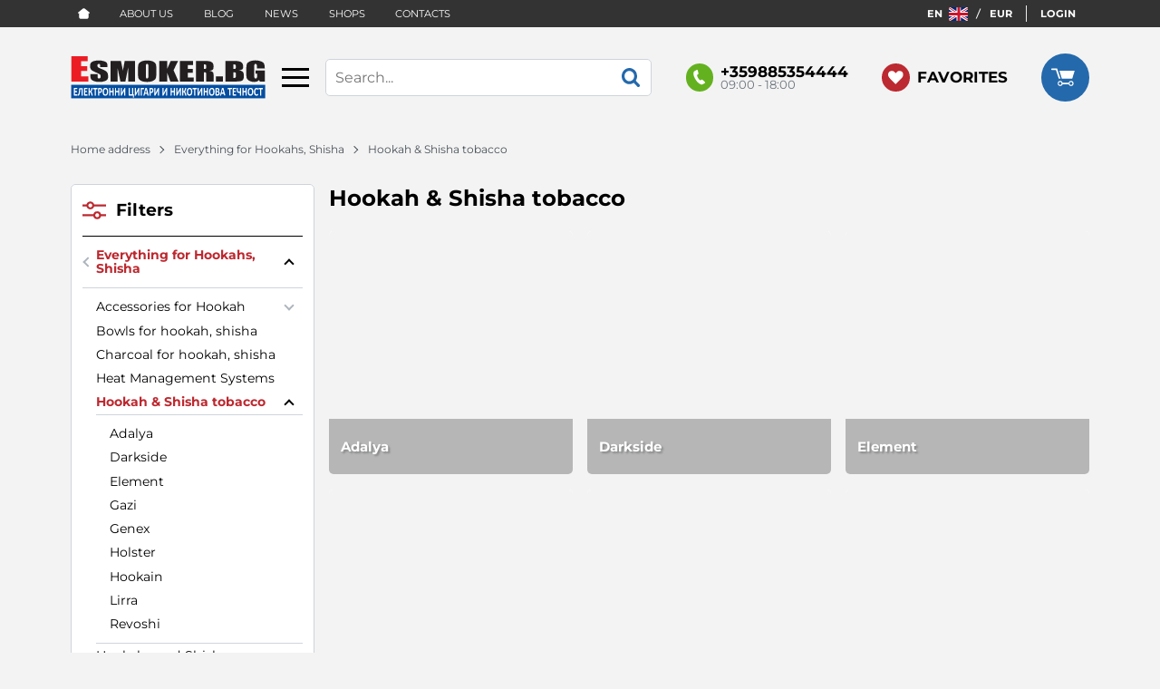

--- FILE ---
content_type: text/html; charset=UTF-8
request_url: https://en.esmoker.bg/vsichko-za-nargileto/tutun-za-nargile
body_size: 37347
content:
        <!DOCTYPE html>
        <html lang="en" translate="no" data-theme="themes/esmoker/" data-urlbase="/">
        <head>
            <base href="https://en.esmoker.bg/">
            <title>Hookah & Shisha tobacco | Esmoker.BG</title>
            <meta charset="UTF-8">
            <meta name="description" content="Тютюни за наргиле на едро и дребно - Adalya, Aqua Mentha, Holster, Hookain, Elements, O&#039;s tobacco, Revoshi и Gazi.">
            <meta name="viewport" content="width=device-width, initial-scale=1.0, minimum-scale=1.0, maximum-scale=2.0, viewport-fit=cover">
                        <meta name="google" content="notranslate">
                        <meta name="google-site-verification" content="a4_2waHHn4bjb2fB2vuVKDhw9rp48Rs7d9MDTyyNvk4">
                        <meta name="keywords" content="тютюн за наргиле съдържание, евтин тютюн за наргиле, тютюн за наргиле цена, mixto тютюн за наргиле, вкусове за наргиле, марки тютюн за наргиле, немски тютюн за наргиле, тютюн за наргиле на едро, есмокер, esmoker.bg, adalya, aqua mentha, holster, hookain, ">
                        <meta name="robots" content="index, follow">
                        <link rel="canonical" href="https://en.esmoker.bg/vsichko-za-nargileto/tutun-za-nargile">
                    <link rel="preload" href="/fonts/montserrat_latin.woff2" as="font" type="font/woff2" crossorigin>
        <link rel="preload" href="/fonts/montserrat_cyrillic.woff2" as="font" type="font/woff2" crossorigin>
                    <link rel="preload" href="/themes/esmoker/vendor.538.css" as="style" type="text/css">
            <link rel="preload" href="/themes/esmoker/main.538.css" as="style" type="text/css">
            <link rel="preload" href="/themes/esmoker/vendor.538.js" as="script" type="text/javascript">
            <link rel="preload" href="/themes/esmoker/main.538.js" as="script" type="text/javascript">
            <link rel="stylesheet" type="text/css" href="/themes/esmoker/vendor.538.css">
            <link rel="stylesheet" type="text/css" href="/themes/esmoker/main.538.css">
                        <link rel="apple-touch-icon" href="/resources/apple-touch-icon.png">
                            <link rel="next" href="/vsichko-za-nargileto/tutun-za-nargile/p2" />
                                        <link rel="icon" type="image/ico" href="/resources/240913182442favicon.ico">
                                        <link rel="icon" type="image/png" sizes="64x64" href="/resources/favicon64.png">
                    <link rel="alternate" type="application/rss+xml" title="Esmoker.BG RSS feed"
            href="/rss_feed/view/1" />
                    <meta property="og:type" content="website">
            <meta property="og:title" content="Hookah &amp; Shisha tobacco | Esmoker.BG">
            <meta property="og:description" content="Тютюни за наргиле на едро и дребно - Adalya, Aqua Mentha, Holster, Hookain, Elements, O&#039;s tobacco, Revoshi и Gazi.">
            <meta property="og:image" content="https://en.esmoker.bg/thumbs/3/hookah-accessories-shisha-tobacco-esmokerbg.png">
            <meta property="og:site_name" content="Esmoker.BG">
            <meta property="og:url" content="https://en.esmoker.bg/vsichko-za-nargileto/tutun-za-nargile">
                                        <meta property="fb:app_id" content="1149718932466495">
                            <script>
                window.mobile_app = 0;
                window.curr = {
                    sign: '€',
                    signPos: '1',
                    signSep: ' ',
                    rate: '1',
                    code: 'EUR',
                };
                window.lang={"add_to_wishlist":"Add to Favorites","are_you_sure":"Are you sure?","categories":"Categories","choose_option":"Please select an option!","close_all":"Close all","dropzone_cancel_upload":"Cancel upload","dropzone_cancelupload_confirmation":"Are you sure you want to cancel this upload?","dropzone_default_message":"Upload photo","dropzone_fallback_message":"Your browser does not support drag'n'drop file uploads.","dropzone_file_too_big":"File is too big ({{filesize}}MiB). Max filesize: {{maxFilesize}}MiB.","dropzone_invalid_file_type":"You can't upload files of this type.","dropzone_max_files_exceeded":"You can not upload any more files.","dropzone_response_error":"Server responded with {{statusCode}} code.","dropzone_upload_canceled":"Upload canceled.","from":"From","i_accept":"I accept","i_decline":"Decline","incorrect_email":"Incorrect email address!","incorrect_phone":"Make sure your phone is entered correctly!","open_all":"Open all","outstock_short":"Out of stock","please_choose_variant":"Моля изберете вариант!","please_fill":"Please fill out this field","promo_valid":"Discount period","range_from":"From","remove_from_wishlist":"Remove from Favorites ","search_empty_msg":"Моля въведете текст в полето за търсене!","see_less":"See less","show_less_filters":"Покажи по-малко филтри","show_more_filters":"Покажи още филтри","wishlist_added":"Item added to Favorites","wishlist_removed":"Item removed from Favorites"};            </script>
                    </head>
        <body id="products"
            class="cat-page cat-page--194 cat-parent--192">
                    <header class="js-header header">
                <div class="js-mainMenu menu display-mobile">
            <div class="menu__main">            <div class="cats-menu__item">
                <div class="cats-menu__holder cats-menu__holder--closed">
                                        <a class="cats-menu__cat" href="/elektronni-cigari" title="E-cigarettes">E-cigarettes</a>
                                            <span class="cats-menu__arrow js-toggle-cats js-load-listcats" data-id="18" data-type="categoryList"></span>
                                    </div>
                            </div>
                        <div class="cats-menu__item">
                <div class="cats-menu__holder cats-menu__holder--closed">
                                        <a class="cats-menu__cat" href="/nikotinova-technost" title="E-LIQUID">E-LIQUID</a>
                                            <span class="cats-menu__arrow js-toggle-cats js-load-listcats" data-id="1" data-type="categoryList"></span>
                                    </div>
                            </div>
                        <div class="cats-menu__item">
                <div class="cats-menu__holder">
                                        <a class="cats-menu__cat" href="/cbd" title="CBD">CBD</a>
                                    </div>
                            </div>
                        <div class="cats-menu__item">
                <div class="cats-menu__holder cats-menu__holder--closed">
                                        <a class="cats-menu__cat" href="/kartomaizeri-izpariteli" title="Clearomizers / Atomizers">Clearomizers / Atomizers</a>
                                            <span class="cats-menu__arrow js-toggle-cats js-load-listcats" data-id="23" data-type="categoryList"></span>
                                    </div>
                            </div>
                        <div class="cats-menu__item">
                <div class="cats-menu__holder cats-menu__holder--closed">
                                        <a class="cats-menu__cat" href="/diy" title="D.I.Y">D.I.Y</a>
                                            <span class="cats-menu__arrow js-toggle-cats js-load-listcats" data-id="8" data-type="categoryList"></span>
                                    </div>
                            </div>
                        <div class="cats-menu__item">
                <div class="cats-menu__holder cats-menu__holder--closed">
                                        <a class="cats-menu__cat" href="/rezervni-chasti" title="Spare Parts">Spare Parts</a>
                                            <span class="cats-menu__arrow js-toggle-cats js-load-listcats" data-id="20" data-type="categoryList"></span>
                                    </div>
                            </div>
                        <div class="cats-menu__item">
                <div class="cats-menu__holder cats-menu__holder--closed">
                                        <a class="cats-menu__cat" href="/baterii" title="Batteries">Batteries</a>
                                            <span class="cats-menu__arrow js-toggle-cats js-load-listcats" data-id="50" data-type="categoryList"></span>
                                    </div>
                            </div>
                        <div class="cats-menu__item">
                <div class="cats-menu__holder cats-menu__holder--closed">
                                        <a class="cats-menu__cat" href="/zaryadni-ustroistva" title="Chargers">Chargers</a>
                                            <span class="cats-menu__arrow js-toggle-cats js-load-listcats" data-id="45" data-type="categoryList"></span>
                                    </div>
                            </div>
                        <div class="cats-menu__item">
                <div class="cats-menu__holder cats-menu__holder--closed">
                                        <a class="cats-menu__cat" href="/aksesoari" title="Accessories">Accessories</a>
                                            <span class="cats-menu__arrow js-toggle-cats js-load-listcats" data-id="87" data-type="categoryList"></span>
                                    </div>
                            </div>
                        <div class="cats-menu__item">
                <div class="cats-menu__holder cats-menu__holder--closed">
                                        <a class="cats-menu__cat" href="/vsichko-za-nargileto" title="Everything for Hookahs, Shisha">Everything for Hookahs, Shisha</a>
                                            <span class="cats-menu__arrow js-toggle-cats js-load-listcats" data-id="192" data-type="categoryList"></span>
                                    </div>
                            </div>
                    <div class="menu__item menu__item--children menu__item--brands">
            <a class="menu__cat"
                href="/products#brands"
                title="Brands"
                data-type="brands">
                Brands            </a>
                    </div>
        </div>
        </div>
                <div class="header__top">
            <div class="container d-flex">
                    <nav class="d-flex header__nav mr-auto">
            <a class="font-size-0 header__nav-link header__nav-link--home" href="/">
                <svg class="svg svg--home" aria-label="Home" role="img">
                    <use xlink:href="#svg-home"></use>
                </svg>
                <span>Home address</span>
            </a>
            <a class="header__nav-link" href="/about-us" title="About us">About us</a><a class="header__nav-link" href="/blog" title="Blog">Blog</a><a class="header__nav-link" href="/news" title="News">News</a><a class="header__nav-link" href="/shops" title="Shops">Shops</a><a class="header__nav-link" href="/contacts" title="Contacts">Contacts</a>        </nav>
                <div class="js-toggle-localization js-modal localization u-pointer" data-url="localization">
                    <span class="localization__handle">
            <span class="localization__value font-weight-bold text-uppercase">en</span>
            <svg class="localization__flag svg svg--lang ml-1">
                <use xlink:href="#svg-lang-en"></use>
            </svg>
        </span>
                <span class="localization__handle">
            <span class="localization__value font-weight-bold text-uppercase">
                EUR            </span>
        </span>
                </div>
                <div class="header__sign-in d-inline-flex align-items-center">
                                <a class="js-modal header__nav-link header__login" href="/user/login">Login</a>
                            </div>
                    </div>
        </div>
                    <div class="header__head">
                            <div class="container d-flex header__buttons">
                        <div class="header__logo d-inline-flex col-4 col-lg-3 pr-2">
                        <a href="/" class="header__logo-link">
                <img class="header__logo-img"
                    src="/resources/esmoker-logo-2.svg" width="72" height="72" alt="Esmoker.BG"
                    fetchpriority="high" />
                            </a>
                        <button aria-label="Main navigation" class="d-none d-lg-inline-block hamburger--desktop js-triggerMenu hamburger hamburger--spin" type="button" data-type="desktop">
                <span class="hamburger-box"><span class="hamburger-inner"></span></span>
            </button>
                    </div>
                    <form class="js-searchForm header__search-form mr-lg-2 mr-xl-5"
                    data-ajax="/search/ajax/12"
                    action="/search/static/12"
                    method="post">
                                <input class="js-searchField header__search-bar" type="search" name="search"
                        value=""
                        placeholder="Search..." autocomplete="off" />
                <button type="submit" class="d-flex header__search-btn js-openSearch">
                    <svg class="svg svg--search m-auto" aria-label="search" role="img">
                        <use xlink:href="#svg-search"></use>
                    </svg>
                </button>
                            </form>
                        <a class="header__tel mr-lg-2 mr-xl-5" href="tel:+359885354444" >
                <span class="header__tel-icon ">
                    <svg class="svg svg--phone" aria-label="Phone" role="img">
                        <use xlink:href="#svg-phone"></use>
                    </svg>
                </span>
                                <div class="header__tel-text ml-1">
                                        <span>+359885354444</span>
                                                                <span class="header__tel-time">09:00 - 18:00</span>
                                    </div>
                            </a>
                        <a class="js-wishlist header__wishlist mr-lg-2 mr-xl-5" href="/wishlist">
                <span class="header__wishlist-icon">
                    <svg class="svg svg--heart" aria-label="Heart" role="img">
                        <use xlink:href="#svg-heart"></use>
                    </svg>
                </span>
                                <span class="header__wishlist-text ml-1">Favorites</span>
                                <span class="js-wishlist-dot header__wishlist-dot u-hide">
                    0                </span>
            </a>
                    <div class="js-header-cart-load header__cart">
            <a class="js-cart header__cart-link" href="/">
                <svg class="svg svg--shopping-cart" aria-label="Shopping Cart" role="img">
                    <use xlink:href="#svg-shopping-cart"></use>
                </svg>
                <span class="js-cart-count header__cart-dot dot hide"></span>
            </a>
        </div>
                    <button aria-label="Main navigation" class="ml-1 ml-sm-2 d-lg-none js-triggerMenu hamburger hamburger--spin" type="button" data-type="mobile">
                <span class="hamburger-box"><span class="hamburger-inner"></span></span>
            </button>
                            </div>
                            </div>
        </header>
                <main class="products">
                <div class="breadcrumb mt-2 mb-4 display-desktop">
            <div class="container d-flex flex-lg-wrap">
                                <a class="breadcrumb__link" href="/">Home address</a>
                                    <a class="breadcrumb__link" href="/vsichko-za-nargileto">Everything for Hookahs, Shisha</a>
                                        <span class="breadcrumb__link">Hookah & Shisha tobacco</span>
                                </div>
        </div>
                <div class="display-mobile container mt-grid mb-grid">
            <a class="back" href="/vsichko-za-nargileto">Back to Everything for Hookahs, Shisha</a>
        </div>
                <div class="prods-page">
            <div class="container">
                <div class="js-prods-page-holder prods-page__holder row clearfix">
                    <section class="js-prods-list prods-list col-12 col-lg-9">
                        <h1 class="js-h1 prods-page__h1">Hookah & Shisha tobacco</h1>
                                <div class="js-products-content w-100">
                    <div class="row">
                    <div class="col-6 col-sm-4 col-xxl-3 mb-grid">
                <a class="prods-page__cat prods-page__cat--fading"
                    href="/vsichko-za-nargileto/tutun-za-nargile/adalya" title="Adalya">
                                        <picture class="u-block">
                                                <img class="js-in-picture js-lazy prods-page__cat-img" src="/themes/esmoker/images/transp.png"
                            data-src="/thumbs/1/hookah-tobacco-shisha-adalya-esmokerbg.png"
                            width="100" height="100" alt="Adalya">
                    </picture>
                                        <span class="prods-page__cat-txt">Adalya</span>
                </a>
            </div>
                        <div class="col-6 col-sm-4 col-xxl-3 mb-grid">
                <a class="prods-page__cat prods-page__cat--fading"
                    href="/vsichko-za-nargileto/tutun-za-nargile/darkside" title="Darkside">
                                        <picture class="u-block">
                                                <img class="js-in-picture js-lazy prods-page__cat-img" src="/themes/esmoker/images/transp.png"
                            data-src="/thumbs/1/darkside-tutun-nargile-hookah-shisha-esmokerbg.png"
                            width="100" height="100" alt="Darkside">
                    </picture>
                                        <span class="prods-page__cat-txt">Darkside</span>
                </a>
            </div>
                        <div class="col-6 col-sm-4 col-xxl-3 mb-grid">
                <a class="prods-page__cat prods-page__cat--fading"
                    href="/vsichko-za-nargileto/tutun-za-nargile/element" title="Element">
                                        <picture class="u-block">
                                                <img class="js-in-picture js-lazy prods-page__cat-img" src="/themes/esmoker/images/transp.png"
                            data-src="/thumbs/1/hookah-tobacco-shisha-element-esmokerbg.png"
                            width="100" height="100" alt="Element">
                    </picture>
                                        <span class="prods-page__cat-txt">Element</span>
                </a>
            </div>
                        <div class="col-6 col-sm-4 col-xxl-3 mb-grid">
                <a class="prods-page__cat prods-page__cat--fading"
                    href="/vsichko-za-nargileto/tutun-za-nargile/gazi" title="Gazi">
                                        <picture class="u-block">
                                                <img class="js-in-picture js-lazy prods-page__cat-img" src="/themes/esmoker/images/transp.png"
                            data-src="/thumbs/1/hookah-tobacco-shisha-gazi-esmokerbg.png"
                            width="100" height="100" alt="Gazi">
                    </picture>
                                        <span class="prods-page__cat-txt">Gazi</span>
                </a>
            </div>
                        <div class="col-6 col-sm-4 col-xxl-3 mb-grid">
                <a class="prods-page__cat prods-page__cat--fading"
                    href="/vsichko-za-nargileto/tutun-za-nargile/genex" title="Genex">
                                        <picture class="u-block">
                                                <img class="js-in-picture js-lazy prods-page__cat-img" src="/themes/esmoker/images/transp.png"
                            data-src="/thumbs/1/230717195036genex-tutun-nargile-hookah-shisha-esmokerbg.png"
                            width="100" height="100" alt="Genex">
                    </picture>
                                        <span class="prods-page__cat-txt">Genex</span>
                </a>
            </div>
                        <div class="col-6 col-sm-4 col-xxl-3 mb-grid">
                <a class="prods-page__cat prods-page__cat--fading"
                    href="/vsichko-za-nargileto/tutun-za-nargile/holster" title="Holster">
                                        <picture class="u-block">
                                                <img class="js-in-picture js-lazy prods-page__cat-img" src="/themes/esmoker/images/transp.png"
                            data-src="/thumbs/1/hookah-tobacco-shisha-holster-esmokerbg.png"
                            width="100" height="100" alt="Holster">
                    </picture>
                                        <span class="prods-page__cat-txt">Holster</span>
                </a>
            </div>
                        <div class="col-6 col-sm-4 col-xxl-3 mb-grid">
                <a class="prods-page__cat prods-page__cat--fading"
                    href="/vsichko-za-nargileto/tutun-za-nargile/hookain" title="Hookain">
                                        <picture class="u-block">
                                                <img class="js-in-picture js-lazy prods-page__cat-img" src="/themes/esmoker/images/transp.png"
                            data-src="/thumbs/1/hookah-tobacco-shisha-hookain-esmokerbg.png"
                            width="100" height="100" alt="Hookain">
                    </picture>
                                        <span class="prods-page__cat-txt">Hookain</span>
                </a>
            </div>
                        <div class="col-6 col-sm-4 col-xxl-3 mb-grid">
                <a class="prods-page__cat prods-page__cat--fading"
                    href="/vsichko-za-nargileto/tutun-za-nargile/lirra" title="Lirra">
                                        <picture class="u-block">
                                                <img class="js-in-picture js-lazy prods-page__cat-img" src="/themes/esmoker/images/transp.png"
                            data-src="/thumbs/1/230717195021lirra-tutun-nargile-hookah-shisha-esmokerbg.png"
                            width="100" height="100" alt="Lirra">
                    </picture>
                                        <span class="prods-page__cat-txt">Lirra</span>
                </a>
            </div>
                        <div class="col-6 col-sm-4 col-xxl-3 mb-grid">
                <a class="prods-page__cat prods-page__cat--fading"
                    href="/vsichko-za-nargileto/tutun-za-nargile/revoshi" title="Revoshi">
                                        <picture class="u-block">
                                                <img class="js-in-picture js-lazy prods-page__cat-img" src="/themes/esmoker/images/transp.png"
                            data-src="/thumbs/1/hookah-tobacco-shisha-revoshi-esmokerbg.png"
                            width="100" height="100" alt="Revoshi">
                    </picture>
                                        <span class="prods-page__cat-txt">Revoshi</span>
                </a>
            </div>
                    </div>
                </div>
                <div class="js-list-controls-top prods-list__controls prods-list__controls--top mb-grid">
                        <div class="display-mobile prods-list__mobile">
                <span class="js-refine-filters prods-list__refine d-flex align-items-center justify-content-center">
                    <svg class="svg svg--filters mr-1" aria-label="filters" role="img">
                        <use xlink:href="#svg-filters"></use>
                    </svg>
                    Filters                </span>
                <span class="js-mobile-views prods-list__mobile-views js-list-icon-2" data-view="3">
                    <svg class="svg svg--products-list" aria-label="products listing view" role="img">
                        <use xlink:href="#svg-products-mobile-list-2"></use>
                    </svg>
                </span>
            </div>
                        <div>
                <span class="prods-list__count js-prods-count">139 Products</span>
                <div class="js-mobile-order prods-list__mobile-order display-mobile ml-auto">
                    <div class="prods-list__mobile-order-handle">
                        <span>By relevance</span>
                        <svg class="svg svg--dropdown" aria-label="dropdown" role="img">
                            <use xlink:href="#svg-dropdown"></use>
                        </svg>
                    </div>
                    <div class="prods-list__mobile-order-holder hide shadow-lg"><span data-order="1">By relevance</span><span data-order="6">Най-нови</span><span data-order="7">Най-продавани</span><span data-order="2">Alphabetical A → Z</span><span data-order="3">Z → А</span><span data-order="4">Price 0 → 9</span><span data-order="5">Price 9 → 0</span>                    </div>
                </div>
            </div>
            <div class="display-desktop">
                <div class="prods-list__order">
                    Order by:
                    <div class="custom-select ml-1">
                        <select name="order"><option value="1" selected="selected">By relevance</option><option value="6">Най-нови</option><option value="7">Най-продавани</option><option value="2">Alphabetical A → Z</option><option value="3">Z → А</option><option value="4">Price 0 → 9</option><option value="5">Price 9 → 0</option></select>
                    </div>
                </div>
                                    <div class="js-views prods-list__views">                        <svg class="svg svg--products-dk-list prods-list__view prods-list__view--active"
                            data-view="2" aria-label="products listing view" role="img">
                            <use xlink:href="#svg-products-list-2"></use>
                        </svg>
                                                <svg class="svg svg--products-dk-list prods-list__view"
                            data-view="3" aria-label="products listing view" role="img">
                            <use xlink:href="#svg-products-list-3"></use>
                        </svg>
                                                <svg class="svg svg--products-dk-list prods-list__view"
                            data-view="4" aria-label="products listing view" role="img">
                            <use xlink:href="#svg-products-list-4"></use>
                        </svg>
                        </div>
                                </div>
        </div>
                <div class="js-list-results prods-list__results">
                <article data-id="6212"
            class="product-card  mb-grid product-card--saleable product-card--mgrid">
                            <div class="product-card__holder">
                        <figure class="product-card__figure mb-2">
            <a class="product-card__link" href="/genex-25gr-raspogenetics-6212" title="Genex 25gr - RASPOGENETICS"
                 data-ecommerce="{&quot;google&quot;:{&quot;id&quot;:6212,&quot;name&quot;:&quot;Genex 25gr - RASPOGENETICS&quot;,&quot;category&quot;:&quot;Genex&quot;,&quot;brand&quot;:&quot;&quot;,&quot;variant&quot;:&quot;&quot;,&quot;price&quot;:&quot;9.20&quot;,&quot;quantity&quot;:1,&quot;type&quot;:&quot;addProduct&quot;}}">
                <img class="product-card__image js-lazy"
                    src="/themes/esmoker/images/product.svg"
                    data-src="/thumbs/1/tutun-nargile-hookah-shisha-genex-raspogenetix-25gr-25gr-esmokerbg.jpg"
                    width="220"
                    height="220"
                    alt="Genex 25gr - RASPOGENETICS">
            </a>
                    </figure>
                <h2 class="product-card__name mb-1">
            <a class="product-card__link" href="/genex-25gr-raspogenetics-6212"
                title="Genex 25gr - RASPOGENETICS"  data-ecommerce="{&quot;google&quot;:{&quot;id&quot;:6212,&quot;name&quot;:&quot;Genex 25gr - RASPOGENETICS&quot;,&quot;category&quot;:&quot;Genex&quot;,&quot;brand&quot;:&quot;&quot;,&quot;variant&quot;:&quot;&quot;,&quot;price&quot;:&quot;9.20&quot;,&quot;quantity&quot;:1,&quot;type&quot;:&quot;addProduct&quot;}}">
                Genex 25gr - RASPOGENETICS            </a>
        </h2>
                <div class="js-price-container prices  prices--reverse prod__prices text-center">
                    <div class="js-price prices__current">
                        <div class="prices__num">9.20</div>
            <div class="prices__delimer">&nbsp;</div>
            <div class="prices__currency">€</div>
                    </div>
                </div>
                <div class="product-card__controls">
                        <div class="product-card__actions">
                            <span class="js-wish product-card__wish"
                    title="Favorites">
                                        <svg class="svg svg--heart" aria-label="Heart" role="img">
                        <use xlink:href="#svg-heart"></use>
                    </svg>
                    <span class="js-wish-sr screen-readers-only"></span>
                </span>
                            </div>
                    <a class="btn btn--primary btn--rounded btn--arrow justify-content-center product-card__variants-btn "
            href="/genex-25gr-raspogenetics-6212"  data-ecommerce="{&quot;google&quot;:{&quot;id&quot;:6212,&quot;name&quot;:&quot;Genex 25gr - RASPOGENETICS&quot;,&quot;category&quot;:&quot;Genex&quot;,&quot;brand&quot;:&quot;&quot;,&quot;variant&quot;:&quot;&quot;,&quot;price&quot;:&quot;9.20&quot;,&quot;quantity&quot;:1,&quot;type&quot;:&quot;addProduct&quot;}}">
            Details         </a>
                </div>
                    </div>
                    </article>
                <article data-id="5920"
            class="product-card  mb-grid product-card--saleable product-card--mgrid">
                            <div class="product-card__holder">
                        <figure class="product-card__figure mb-2">
            <a class="product-card__link" href="/virgin-batluva-50gr-hookain-5920" title="Virgin Batluva 50gr - Hookain"
                 data-ecommerce="{&quot;google&quot;:{&quot;id&quot;:5920,&quot;name&quot;:&quot;Virgin Batluva 50gr - Hookain&quot;,&quot;category&quot;:&quot;Hookain&quot;,&quot;brand&quot;:&quot;&quot;,&quot;variant&quot;:&quot;&quot;,&quot;price&quot;:&quot;13.80&quot;,&quot;quantity&quot;:1,&quot;type&quot;:&quot;addProduct&quot;}}">
                <img class="product-card__image js-lazy"
                    src="/themes/esmoker/images/product.svg"
                    data-src="/thumbs/1/hookain-shisha-tobacco-tutun-nargile-virgin-batluva-50g-esmokerbg.png"
                    width="220"
                    height="220"
                    alt="Virgin Batluva 50gr - Hookain">
            </a>
                    </figure>
                <h2 class="product-card__name mb-1">
            <a class="product-card__link" href="/virgin-batluva-50gr-hookain-5920"
                title="Virgin Batluva 50gr - Hookain"  data-ecommerce="{&quot;google&quot;:{&quot;id&quot;:5920,&quot;name&quot;:&quot;Virgin Batluva 50gr - Hookain&quot;,&quot;category&quot;:&quot;Hookain&quot;,&quot;brand&quot;:&quot;&quot;,&quot;variant&quot;:&quot;&quot;,&quot;price&quot;:&quot;13.80&quot;,&quot;quantity&quot;:1,&quot;type&quot;:&quot;addProduct&quot;}}">
                Virgin Batluva 50gr - Hookain            </a>
        </h2>
                <div class="js-price-container prices  prices--reverse prod__prices text-center">
                    <div class="js-price prices__current">
                        <div class="prices__num">13.80</div>
            <div class="prices__delimer">&nbsp;</div>
            <div class="prices__currency">€</div>
                    </div>
                </div>
                <div class="product-card__controls">
                        <div class="product-card__actions">
                            <span class="js-wish product-card__wish"
                    title="Favorites">
                                        <svg class="svg svg--heart" aria-label="Heart" role="img">
                        <use xlink:href="#svg-heart"></use>
                    </svg>
                    <span class="js-wish-sr screen-readers-only"></span>
                </span>
                            </div>
                    <a class="btn btn--primary btn--rounded btn--arrow justify-content-center product-card__variants-btn "
            href="/virgin-batluva-50gr-hookain-5920"  data-ecommerce="{&quot;google&quot;:{&quot;id&quot;:5920,&quot;name&quot;:&quot;Virgin Batluva 50gr - Hookain&quot;,&quot;category&quot;:&quot;Hookain&quot;,&quot;brand&quot;:&quot;&quot;,&quot;variant&quot;:&quot;&quot;,&quot;price&quot;:&quot;13.80&quot;,&quot;quantity&quot;:1,&quot;type&quot;:&quot;addProduct&quot;}}">
            Details         </a>
                </div>
                    </div>
                    </article>
                <article data-id="5817"
            class="product-card  mb-grid product-card--saleable product-card--mgrid">
                            <div class="product-card__holder">
                        <figure class="product-card__figure mb-2">
            <a class="product-card__link" href="/three-angels-25gr-adalya-5817" title="Three angels 25gr - Adalya"
                 data-ecommerce="{&quot;google&quot;:{&quot;id&quot;:5817,&quot;name&quot;:&quot;Three angels 25gr - Adalya&quot;,&quot;category&quot;:&quot;Adalya&quot;,&quot;brand&quot;:&quot;&quot;,&quot;variant&quot;:&quot;&quot;,&quot;price&quot;:&quot;7.41&quot;,&quot;quantity&quot;:1,&quot;type&quot;:&quot;addProduct&quot;}}">
                <img class="product-card__image js-lazy"
                    src="/themes/esmoker/images/product.svg"
                    data-src="/thumbs/1/220702113751adalya-25-g-three-angels-esmokerbg.jpg"
                    width="220"
                    height="220"
                    alt="Three angels 25gr - Adalya">
            </a>
                    </figure>
                <h2 class="product-card__name mb-1">
            <a class="product-card__link" href="/three-angels-25gr-adalya-5817"
                title="Three angels 25gr - Adalya"  data-ecommerce="{&quot;google&quot;:{&quot;id&quot;:5817,&quot;name&quot;:&quot;Three angels 25gr - Adalya&quot;,&quot;category&quot;:&quot;Adalya&quot;,&quot;brand&quot;:&quot;&quot;,&quot;variant&quot;:&quot;&quot;,&quot;price&quot;:&quot;7.41&quot;,&quot;quantity&quot;:1,&quot;type&quot;:&quot;addProduct&quot;}}">
                Three angels 25gr - Adalya            </a>
        </h2>
                <div class="js-price-container prices  prices--reverse prod__prices text-center">
                    <div class="js-price prices__current">
                        <div class="prices__num">7.41</div>
            <div class="prices__delimer">&nbsp;</div>
            <div class="prices__currency">€</div>
                    </div>
                </div>
                <div class="product-card__controls">
                        <div class="product-card__actions">
                            <span class="js-wish product-card__wish"
                    title="Favorites">
                                        <svg class="svg svg--heart" aria-label="Heart" role="img">
                        <use xlink:href="#svg-heart"></use>
                    </svg>
                    <span class="js-wish-sr screen-readers-only"></span>
                </span>
                            </div>
                    <a class="btn btn--primary btn--rounded btn--arrow justify-content-center product-card__variants-btn "
            href="/three-angels-25gr-adalya-5817"  data-ecommerce="{&quot;google&quot;:{&quot;id&quot;:5817,&quot;name&quot;:&quot;Three angels 25gr - Adalya&quot;,&quot;category&quot;:&quot;Adalya&quot;,&quot;brand&quot;:&quot;&quot;,&quot;variant&quot;:&quot;&quot;,&quot;price&quot;:&quot;7.41&quot;,&quot;quantity&quot;:1,&quot;type&quot;:&quot;addProduct&quot;}}">
            Details         </a>
                </div>
                    </div>
                    </article>
                <article data-id="5816"
            class="product-card  mb-grid product-card--saleable product-card--mgrid">
                            <div class="product-card__holder">
                        <figure class="product-card__figure mb-2">
            <a class="product-card__link" href="/berlin-nights-25gr-adalya-5816" title="Berlin nights 25gr - Adalya"
                 data-ecommerce="{&quot;google&quot;:{&quot;id&quot;:5816,&quot;name&quot;:&quot;Berlin nights 25gr - Adalya&quot;,&quot;category&quot;:&quot;Adalya&quot;,&quot;brand&quot;:&quot;&quot;,&quot;variant&quot;:&quot;&quot;,&quot;price&quot;:&quot;7.41&quot;,&quot;quantity&quot;:1,&quot;type&quot;:&quot;addProduct&quot;}}">
                <img class="product-card__image js-lazy"
                    src="/themes/esmoker/images/product.svg"
                    data-src="/thumbs/1/220702113829adalya-25-g-berlin-night-esmokerbg.jpg"
                    width="220"
                    height="220"
                    alt="Berlin nights 25gr - Adalya">
            </a>
                    </figure>
                <h2 class="product-card__name mb-1">
            <a class="product-card__link" href="/berlin-nights-25gr-adalya-5816"
                title="Berlin nights 25gr - Adalya"  data-ecommerce="{&quot;google&quot;:{&quot;id&quot;:5816,&quot;name&quot;:&quot;Berlin nights 25gr - Adalya&quot;,&quot;category&quot;:&quot;Adalya&quot;,&quot;brand&quot;:&quot;&quot;,&quot;variant&quot;:&quot;&quot;,&quot;price&quot;:&quot;7.41&quot;,&quot;quantity&quot;:1,&quot;type&quot;:&quot;addProduct&quot;}}">
                Berlin nights 25gr - Adalya            </a>
        </h2>
                <div class="js-price-container prices  prices--reverse prod__prices text-center">
                    <div class="js-price prices__current">
                        <div class="prices__num">7.41</div>
            <div class="prices__delimer">&nbsp;</div>
            <div class="prices__currency">€</div>
                    </div>
                </div>
                <div class="product-card__controls">
                        <div class="product-card__actions">
                            <span class="js-wish product-card__wish"
                    title="Favorites">
                                        <svg class="svg svg--heart" aria-label="Heart" role="img">
                        <use xlink:href="#svg-heart"></use>
                    </svg>
                    <span class="js-wish-sr screen-readers-only"></span>
                </span>
                            </div>
                    <a class="btn btn--primary btn--rounded btn--arrow justify-content-center product-card__variants-btn "
            href="/berlin-nights-25gr-adalya-5816"  data-ecommerce="{&quot;google&quot;:{&quot;id&quot;:5816,&quot;name&quot;:&quot;Berlin nights 25gr - Adalya&quot;,&quot;category&quot;:&quot;Adalya&quot;,&quot;brand&quot;:&quot;&quot;,&quot;variant&quot;:&quot;&quot;,&quot;price&quot;:&quot;7.41&quot;,&quot;quantity&quot;:1,&quot;type&quot;:&quot;addProduct&quot;}}">
            Details         </a>
                </div>
                    </div>
                    </article>
                <article data-id="5293"
            class="product-card  mb-grid product-card--saleable product-card--mgrid">
                            <div class="product-card__holder">
                        <figure class="product-card__figure mb-2">
            <a class="product-card__link" href="/hawaii-25gr-adalya-5293" title="Hawaii 25gr - Adalya"
                 data-ecommerce="{&quot;google&quot;:{&quot;id&quot;:5293,&quot;name&quot;:&quot;Hawaii 25gr - Adalya&quot;,&quot;category&quot;:&quot;Adalya&quot;,&quot;brand&quot;:&quot;&quot;,&quot;variant&quot;:&quot;&quot;,&quot;price&quot;:&quot;7.41&quot;,&quot;quantity&quot;:1,&quot;type&quot;:&quot;addProduct&quot;}}">
                <img class="product-card__image js-lazy"
                    src="/themes/esmoker/images/product.svg"
                    data-src="/thumbs/1/product_5931.jpg"
                    width="220"
                    height="220"
                    alt="Hawaii 25gr - Adalya">
            </a>
                    </figure>
                <h2 class="product-card__name mb-1">
            <a class="product-card__link" href="/hawaii-25gr-adalya-5293"
                title="Hawaii 25gr - Adalya"  data-ecommerce="{&quot;google&quot;:{&quot;id&quot;:5293,&quot;name&quot;:&quot;Hawaii 25gr - Adalya&quot;,&quot;category&quot;:&quot;Adalya&quot;,&quot;brand&quot;:&quot;&quot;,&quot;variant&quot;:&quot;&quot;,&quot;price&quot;:&quot;7.41&quot;,&quot;quantity&quot;:1,&quot;type&quot;:&quot;addProduct&quot;}}">
                Hawaii 25gr - Adalya            </a>
        </h2>
                <div class="js-price-container prices  prices--reverse prod__prices text-center">
                    <div class="js-price prices__current">
                        <div class="prices__num">7.41</div>
            <div class="prices__delimer">&nbsp;</div>
            <div class="prices__currency">€</div>
                    </div>
                </div>
                <div class="product-card__controls">
                        <div class="product-card__actions">
                            <span class="js-wish product-card__wish"
                    title="Favorites">
                                        <svg class="svg svg--heart" aria-label="Heart" role="img">
                        <use xlink:href="#svg-heart"></use>
                    </svg>
                    <span class="js-wish-sr screen-readers-only"></span>
                </span>
                            </div>
                    <a class="btn btn--primary btn--rounded btn--arrow justify-content-center product-card__variants-btn "
            href="/hawaii-25gr-adalya-5293"  data-ecommerce="{&quot;google&quot;:{&quot;id&quot;:5293,&quot;name&quot;:&quot;Hawaii 25gr - Adalya&quot;,&quot;category&quot;:&quot;Adalya&quot;,&quot;brand&quot;:&quot;&quot;,&quot;variant&quot;:&quot;&quot;,&quot;price&quot;:&quot;7.41&quot;,&quot;quantity&quot;:1,&quot;type&quot;:&quot;addProduct&quot;}}">
            Details         </a>
                </div>
                    </div>
                    </article>
                <article data-id="5168"
            class="product-card  mb-grid product-card--saleable product-card--mgrid">
                            <div class="product-card__holder">
                        <figure class="product-card__figure mb-2">
            <a class="product-card__link" href="/lemenciaga-50gr-hookain-5168" title="Lemenciaga 50gr - Hookain"
                 data-ecommerce="{&quot;google&quot;:{&quot;id&quot;:5168,&quot;name&quot;:&quot;Lemenciaga 50gr - Hookain&quot;,&quot;category&quot;:&quot;Hookain&quot;,&quot;brand&quot;:&quot;&quot;,&quot;variant&quot;:&quot;&quot;,&quot;price&quot;:&quot;13.80&quot;,&quot;quantity&quot;:1,&quot;type&quot;:&quot;addProduct&quot;}}">
                <img class="product-card__image js-lazy"
                    src="/themes/esmoker/images/product.svg"
                    data-src="/thumbs/1/product_5623.jpg"
                    width="220"
                    height="220"
                    alt="Lemenciaga 50gr - Hookain">
            </a>
                    </figure>
                <h2 class="product-card__name mb-1">
            <a class="product-card__link" href="/lemenciaga-50gr-hookain-5168"
                title="Lemenciaga 50gr - Hookain"  data-ecommerce="{&quot;google&quot;:{&quot;id&quot;:5168,&quot;name&quot;:&quot;Lemenciaga 50gr - Hookain&quot;,&quot;category&quot;:&quot;Hookain&quot;,&quot;brand&quot;:&quot;&quot;,&quot;variant&quot;:&quot;&quot;,&quot;price&quot;:&quot;13.80&quot;,&quot;quantity&quot;:1,&quot;type&quot;:&quot;addProduct&quot;}}">
                Lemenciaga 50gr - Hookain            </a>
        </h2>
                <div class="js-price-container prices  prices--reverse prod__prices text-center">
                    <div class="js-price prices__current">
                        <div class="prices__num">13.80</div>
            <div class="prices__delimer">&nbsp;</div>
            <div class="prices__currency">€</div>
                    </div>
                </div>
                <div class="product-card__controls">
                        <div class="product-card__actions">
                            <span class="js-wish product-card__wish"
                    title="Favorites">
                                        <svg class="svg svg--heart" aria-label="Heart" role="img">
                        <use xlink:href="#svg-heart"></use>
                    </svg>
                    <span class="js-wish-sr screen-readers-only"></span>
                </span>
                            </div>
                    <a class="btn btn--primary btn--rounded btn--arrow justify-content-center product-card__variants-btn "
            href="/lemenciaga-50gr-hookain-5168"  data-ecommerce="{&quot;google&quot;:{&quot;id&quot;:5168,&quot;name&quot;:&quot;Lemenciaga 50gr - Hookain&quot;,&quot;category&quot;:&quot;Hookain&quot;,&quot;brand&quot;:&quot;&quot;,&quot;variant&quot;:&quot;&quot;,&quot;price&quot;:&quot;13.80&quot;,&quot;quantity&quot;:1,&quot;type&quot;:&quot;addProduct&quot;}}">
            Details         </a>
                </div>
                    </div>
                    </article>
                <article data-id="5167"
            class="product-card  mb-grid product-card--saleable product-card--mgrid">
                            <div class="product-card__holder">
                        <figure class="product-card__figure mb-2">
            <a class="product-card__link" href="/cherry-skittlez-50gr-hookain-5167" title="Cherry skittlez 50gr - Hookain"
                 data-ecommerce="{&quot;google&quot;:{&quot;id&quot;:5167,&quot;name&quot;:&quot;Cherry skittlez 50gr - Hookain&quot;,&quot;category&quot;:&quot;Hookain&quot;,&quot;brand&quot;:&quot;&quot;,&quot;variant&quot;:&quot;&quot;,&quot;price&quot;:&quot;13.80&quot;,&quot;quantity&quot;:1,&quot;type&quot;:&quot;addProduct&quot;}}">
                <img class="product-card__image js-lazy"
                    src="/themes/esmoker/images/product.svg"
                    data-src="/thumbs/1/product_5624.jpg"
                    width="220"
                    height="220"
                    alt="Cherry skittlez 50gr - Hookain">
            </a>
                    </figure>
                <h2 class="product-card__name mb-1">
            <a class="product-card__link" href="/cherry-skittlez-50gr-hookain-5167"
                title="Cherry skittlez 50gr - Hookain"  data-ecommerce="{&quot;google&quot;:{&quot;id&quot;:5167,&quot;name&quot;:&quot;Cherry skittlez 50gr - Hookain&quot;,&quot;category&quot;:&quot;Hookain&quot;,&quot;brand&quot;:&quot;&quot;,&quot;variant&quot;:&quot;&quot;,&quot;price&quot;:&quot;13.80&quot;,&quot;quantity&quot;:1,&quot;type&quot;:&quot;addProduct&quot;}}">
                Cherry skittlez 50gr - Hookain            </a>
        </h2>
                <div class="js-price-container prices  prices--reverse prod__prices text-center">
                    <div class="js-price prices__current">
                        <div class="prices__num">13.80</div>
            <div class="prices__delimer">&nbsp;</div>
            <div class="prices__currency">€</div>
                    </div>
                </div>
                <div class="product-card__controls">
                        <div class="product-card__actions">
                            <span class="js-wish product-card__wish"
                    title="Favorites">
                                        <svg class="svg svg--heart" aria-label="Heart" role="img">
                        <use xlink:href="#svg-heart"></use>
                    </svg>
                    <span class="js-wish-sr screen-readers-only"></span>
                </span>
                            </div>
                    <a class="btn btn--primary btn--rounded btn--arrow justify-content-center product-card__variants-btn "
            href="/cherry-skittlez-50gr-hookain-5167"  data-ecommerce="{&quot;google&quot;:{&quot;id&quot;:5167,&quot;name&quot;:&quot;Cherry skittlez 50gr - Hookain&quot;,&quot;category&quot;:&quot;Hookain&quot;,&quot;brand&quot;:&quot;&quot;,&quot;variant&quot;:&quot;&quot;,&quot;price&quot;:&quot;13.80&quot;,&quot;quantity&quot;:1,&quot;type&quot;:&quot;addProduct&quot;}}">
            Details         </a>
                </div>
                    </div>
                    </article>
                <article data-id="5165"
            class="product-card  mb-grid product-card--saleable product-card--mgrid">
                            <div class="product-card__holder">
                        <figure class="product-card__figure mb-2">
            <a class="product-card__link" href="/big-black-barries-50gr-hookain-5165" title="Big Black Barries 50gr - Hookain"
                 data-ecommerce="{&quot;google&quot;:{&quot;id&quot;:5165,&quot;name&quot;:&quot;Big Black Barries 50gr - Hookain&quot;,&quot;category&quot;:&quot;Hookain&quot;,&quot;brand&quot;:&quot;&quot;,&quot;variant&quot;:&quot;&quot;,&quot;price&quot;:&quot;13.80&quot;,&quot;quantity&quot;:1,&quot;type&quot;:&quot;addProduct&quot;}}">
                <img class="product-card__image js-lazy"
                    src="/themes/esmoker/images/product.svg"
                    data-src="/thumbs/1/product_5626.jpg"
                    width="220"
                    height="220"
                    alt="Big Black Barries 50gr - Hookain">
            </a>
                    </figure>
                <h2 class="product-card__name mb-1">
            <a class="product-card__link" href="/big-black-barries-50gr-hookain-5165"
                title="Big Black Barries 50gr - Hookain"  data-ecommerce="{&quot;google&quot;:{&quot;id&quot;:5165,&quot;name&quot;:&quot;Big Black Barries 50gr - Hookain&quot;,&quot;category&quot;:&quot;Hookain&quot;,&quot;brand&quot;:&quot;&quot;,&quot;variant&quot;:&quot;&quot;,&quot;price&quot;:&quot;13.80&quot;,&quot;quantity&quot;:1,&quot;type&quot;:&quot;addProduct&quot;}}">
                Big Black Barries 50gr - Hookain            </a>
        </h2>
                <div class="js-price-container prices  prices--reverse prod__prices text-center">
                    <div class="js-price prices__current">
                        <div class="prices__num">13.80</div>
            <div class="prices__delimer">&nbsp;</div>
            <div class="prices__currency">€</div>
                    </div>
                </div>
                <div class="product-card__controls">
                        <div class="product-card__actions">
                            <span class="js-wish product-card__wish"
                    title="Favorites">
                                        <svg class="svg svg--heart" aria-label="Heart" role="img">
                        <use xlink:href="#svg-heart"></use>
                    </svg>
                    <span class="js-wish-sr screen-readers-only"></span>
                </span>
                            </div>
                    <a class="btn btn--primary btn--rounded btn--arrow justify-content-center product-card__variants-btn "
            href="/big-black-barries-50gr-hookain-5165"  data-ecommerce="{&quot;google&quot;:{&quot;id&quot;:5165,&quot;name&quot;:&quot;Big Black Barries 50gr - Hookain&quot;,&quot;category&quot;:&quot;Hookain&quot;,&quot;brand&quot;:&quot;&quot;,&quot;variant&quot;:&quot;&quot;,&quot;price&quot;:&quot;13.80&quot;,&quot;quantity&quot;:1,&quot;type&quot;:&quot;addProduct&quot;}}">
            Details         </a>
                </div>
                    </div>
                    </article>
                <article data-id="5162"
            class="product-card  mb-grid product-card--saleable product-card--mgrid">
                            <div class="product-card__holder">
                        <figure class="product-card__figure mb-2">
            <a class="product-card__link" href="/laoz-50gr-hookain-5162" title="Laoz 50gr - Hookain"
                 data-ecommerce="{&quot;google&quot;:{&quot;id&quot;:5162,&quot;name&quot;:&quot;Laoz 50gr - Hookain&quot;,&quot;category&quot;:&quot;Hookain&quot;,&quot;brand&quot;:&quot;&quot;,&quot;variant&quot;:&quot;&quot;,&quot;price&quot;:&quot;13.80&quot;,&quot;quantity&quot;:1,&quot;type&quot;:&quot;addProduct&quot;}}">
                <img class="product-card__image js-lazy"
                    src="/themes/esmoker/images/product.svg"
                    data-src="/thumbs/1/product_5630.jpg"
                    width="220"
                    height="220"
                    alt="Laoz 50gr - Hookain">
            </a>
                    </figure>
                <h2 class="product-card__name mb-1">
            <a class="product-card__link" href="/laoz-50gr-hookain-5162"
                title="Laoz 50gr - Hookain"  data-ecommerce="{&quot;google&quot;:{&quot;id&quot;:5162,&quot;name&quot;:&quot;Laoz 50gr - Hookain&quot;,&quot;category&quot;:&quot;Hookain&quot;,&quot;brand&quot;:&quot;&quot;,&quot;variant&quot;:&quot;&quot;,&quot;price&quot;:&quot;13.80&quot;,&quot;quantity&quot;:1,&quot;type&quot;:&quot;addProduct&quot;}}">
                Laoz 50gr - Hookain            </a>
        </h2>
                <div class="js-price-container prices  prices--reverse prod__prices text-center">
                    <div class="js-price prices__current">
                        <div class="prices__num">13.80</div>
            <div class="prices__delimer">&nbsp;</div>
            <div class="prices__currency">€</div>
                    </div>
                </div>
                <div class="product-card__controls">
                        <div class="product-card__actions">
                            <span class="js-wish product-card__wish"
                    title="Favorites">
                                        <svg class="svg svg--heart" aria-label="Heart" role="img">
                        <use xlink:href="#svg-heart"></use>
                    </svg>
                    <span class="js-wish-sr screen-readers-only"></span>
                </span>
                            </div>
                    <a class="btn btn--primary btn--rounded btn--arrow justify-content-center product-card__variants-btn "
            href="/laoz-50gr-hookain-5162"  data-ecommerce="{&quot;google&quot;:{&quot;id&quot;:5162,&quot;name&quot;:&quot;Laoz 50gr - Hookain&quot;,&quot;category&quot;:&quot;Hookain&quot;,&quot;brand&quot;:&quot;&quot;,&quot;variant&quot;:&quot;&quot;,&quot;price&quot;:&quot;13.80&quot;,&quot;quantity&quot;:1,&quot;type&quot;:&quot;addProduct&quot;}}">
            Details         </a>
                </div>
                    </div>
                    </article>
                <article data-id="5160"
            class="product-card  mb-grid product-card--saleable product-card--mgrid">
                            <div class="product-card__holder">
                        <figure class="product-card__figure mb-2">
            <a class="product-card__link" href="/fellatio-50gr-hookain-5160" title="Fellatio 50gr - Hookain"
                 data-ecommerce="{&quot;google&quot;:{&quot;id&quot;:5160,&quot;name&quot;:&quot;Fellatio 50gr - Hookain&quot;,&quot;category&quot;:&quot;Hookain&quot;,&quot;brand&quot;:&quot;&quot;,&quot;variant&quot;:&quot;&quot;,&quot;price&quot;:&quot;13.80&quot;,&quot;quantity&quot;:1,&quot;type&quot;:&quot;addProduct&quot;}}">
                <img class="product-card__image js-lazy"
                    src="/themes/esmoker/images/product.svg"
                    data-src="/thumbs/1/product_5632.jpg"
                    width="220"
                    height="220"
                    alt="Fellatio 50gr - Hookain">
            </a>
                    </figure>
                <h2 class="product-card__name mb-1">
            <a class="product-card__link" href="/fellatio-50gr-hookain-5160"
                title="Fellatio 50gr - Hookain"  data-ecommerce="{&quot;google&quot;:{&quot;id&quot;:5160,&quot;name&quot;:&quot;Fellatio 50gr - Hookain&quot;,&quot;category&quot;:&quot;Hookain&quot;,&quot;brand&quot;:&quot;&quot;,&quot;variant&quot;:&quot;&quot;,&quot;price&quot;:&quot;13.80&quot;,&quot;quantity&quot;:1,&quot;type&quot;:&quot;addProduct&quot;}}">
                Fellatio 50gr - Hookain            </a>
        </h2>
                <div class="js-price-container prices  prices--reverse prod__prices text-center">
                    <div class="js-price prices__current">
                        <div class="prices__num">13.80</div>
            <div class="prices__delimer">&nbsp;</div>
            <div class="prices__currency">€</div>
                    </div>
                </div>
                <div class="product-card__controls">
                        <div class="product-card__actions">
                            <span class="js-wish product-card__wish"
                    title="Favorites">
                                        <svg class="svg svg--heart" aria-label="Heart" role="img">
                        <use xlink:href="#svg-heart"></use>
                    </svg>
                    <span class="js-wish-sr screen-readers-only"></span>
                </span>
                            </div>
                    <a class="btn btn--primary btn--rounded btn--arrow justify-content-center product-card__variants-btn "
            href="/fellatio-50gr-hookain-5160"  data-ecommerce="{&quot;google&quot;:{&quot;id&quot;:5160,&quot;name&quot;:&quot;Fellatio 50gr - Hookain&quot;,&quot;category&quot;:&quot;Hookain&quot;,&quot;brand&quot;:&quot;&quot;,&quot;variant&quot;:&quot;&quot;,&quot;price&quot;:&quot;13.80&quot;,&quot;quantity&quot;:1,&quot;type&quot;:&quot;addProduct&quot;}}">
            Details         </a>
                </div>
                    </div>
                    </article>
                <article data-id="5159"
            class="product-card  mb-grid product-card--saleable product-card--mgrid">
                            <div class="product-card__holder">
                        <figure class="product-card__figure mb-2">
            <a class="product-card__link" href="/white-caek-50gr-hookain-5159" title="White Caek 50gr - Hookain"
                 data-ecommerce="{&quot;google&quot;:{&quot;id&quot;:5159,&quot;name&quot;:&quot;White Caek 50gr - Hookain&quot;,&quot;category&quot;:&quot;Hookain&quot;,&quot;brand&quot;:&quot;&quot;,&quot;variant&quot;:&quot;&quot;,&quot;price&quot;:&quot;13.80&quot;,&quot;quantity&quot;:1,&quot;type&quot;:&quot;addProduct&quot;}}">
                <img class="product-card__image js-lazy"
                    src="/themes/esmoker/images/product.svg"
                    data-src="/thumbs/1/product_5633.jpg"
                    width="220"
                    height="220"
                    alt="White Caek 50gr - Hookain">
            </a>
                    </figure>
                <h2 class="product-card__name mb-1">
            <a class="product-card__link" href="/white-caek-50gr-hookain-5159"
                title="White Caek 50gr - Hookain"  data-ecommerce="{&quot;google&quot;:{&quot;id&quot;:5159,&quot;name&quot;:&quot;White Caek 50gr - Hookain&quot;,&quot;category&quot;:&quot;Hookain&quot;,&quot;brand&quot;:&quot;&quot;,&quot;variant&quot;:&quot;&quot;,&quot;price&quot;:&quot;13.80&quot;,&quot;quantity&quot;:1,&quot;type&quot;:&quot;addProduct&quot;}}">
                White Caek 50gr - Hookain            </a>
        </h2>
                <div class="js-price-container prices  prices--reverse prod__prices text-center">
                    <div class="js-price prices__current">
                        <div class="prices__num">13.80</div>
            <div class="prices__delimer">&nbsp;</div>
            <div class="prices__currency">€</div>
                    </div>
                </div>
                <div class="product-card__controls">
                        <div class="product-card__actions">
                            <span class="js-wish product-card__wish"
                    title="Favorites">
                                        <svg class="svg svg--heart" aria-label="Heart" role="img">
                        <use xlink:href="#svg-heart"></use>
                    </svg>
                    <span class="js-wish-sr screen-readers-only"></span>
                </span>
                            </div>
                    <a class="btn btn--primary btn--rounded btn--arrow justify-content-center product-card__variants-btn "
            href="/white-caek-50gr-hookain-5159"  data-ecommerce="{&quot;google&quot;:{&quot;id&quot;:5159,&quot;name&quot;:&quot;White Caek 50gr - Hookain&quot;,&quot;category&quot;:&quot;Hookain&quot;,&quot;brand&quot;:&quot;&quot;,&quot;variant&quot;:&quot;&quot;,&quot;price&quot;:&quot;13.80&quot;,&quot;quantity&quot;:1,&quot;type&quot;:&quot;addProduct&quot;}}">
            Details         </a>
                </div>
                    </div>
                    </article>
                <article data-id="5815"
            class="product-card  mb-grid product-card--saleable product-card--mgrid">
                            <div class="product-card__holder">
                        <figure class="product-card__figure mb-2">
            <a class="product-card__link" href="/izmir-romantic-25gr-adalya-5815" title="Izmir romantic 25gr - Adalya"
                 data-ecommerce="{&quot;google&quot;:{&quot;id&quot;:5815,&quot;name&quot;:&quot;Izmir romantic 25gr - Adalya&quot;,&quot;category&quot;:&quot;Adalya&quot;,&quot;brand&quot;:&quot;&quot;,&quot;variant&quot;:&quot;&quot;,&quot;price&quot;:&quot;7.41&quot;,&quot;quantity&quot;:1,&quot;type&quot;:&quot;addProduct&quot;}}">
                <img class="product-card__image js-lazy"
                    src="/themes/esmoker/images/product.svg"
                    data-src="/thumbs/1/220702113853adalya-25-g-izmir-romantic-esmokerbg.jpg"
                    width="220"
                    height="220"
                    alt="Izmir romantic 25gr - Adalya">
            </a>
                    </figure>
                <h2 class="product-card__name mb-1">
            <a class="product-card__link" href="/izmir-romantic-25gr-adalya-5815"
                title="Izmir romantic 25gr - Adalya"  data-ecommerce="{&quot;google&quot;:{&quot;id&quot;:5815,&quot;name&quot;:&quot;Izmir romantic 25gr - Adalya&quot;,&quot;category&quot;:&quot;Adalya&quot;,&quot;brand&quot;:&quot;&quot;,&quot;variant&quot;:&quot;&quot;,&quot;price&quot;:&quot;7.41&quot;,&quot;quantity&quot;:1,&quot;type&quot;:&quot;addProduct&quot;}}">
                Izmir romantic 25gr - Adalya            </a>
        </h2>
                <div class="js-price-container prices  prices--reverse prod__prices text-center">
                    <div class="js-price prices__current">
                        <div class="prices__num">7.41</div>
            <div class="prices__delimer">&nbsp;</div>
            <div class="prices__currency">€</div>
                    </div>
                </div>
                <div class="product-card__controls">
                        <div class="product-card__actions">
                            <span class="js-wish product-card__wish"
                    title="Favorites">
                                        <svg class="svg svg--heart" aria-label="Heart" role="img">
                        <use xlink:href="#svg-heart"></use>
                    </svg>
                    <span class="js-wish-sr screen-readers-only"></span>
                </span>
                            </div>
                    <a class="btn btn--primary btn--rounded btn--arrow justify-content-center product-card__variants-btn "
            href="/izmir-romantic-25gr-adalya-5815"  data-ecommerce="{&quot;google&quot;:{&quot;id&quot;:5815,&quot;name&quot;:&quot;Izmir romantic 25gr - Adalya&quot;,&quot;category&quot;:&quot;Adalya&quot;,&quot;brand&quot;:&quot;&quot;,&quot;variant&quot;:&quot;&quot;,&quot;price&quot;:&quot;7.41&quot;,&quot;quantity&quot;:1,&quot;type&quot;:&quot;addProduct&quot;}}">
            Details         </a>
                </div>
                    </div>
                    </article>
                <article data-id="5292"
            class="product-card  mb-grid product-card--saleable product-card--mgrid">
                            <div class="product-card__holder">
                        <figure class="product-card__figure mb-2">
            <a class="product-card__link" href="/lady-killer-25gr-adalya-5292" title="Lady Killer 25gr - Adalya"
                 data-ecommerce="{&quot;google&quot;:{&quot;id&quot;:5292,&quot;name&quot;:&quot;Lady Killer 25gr - Adalya&quot;,&quot;category&quot;:&quot;Adalya&quot;,&quot;brand&quot;:&quot;&quot;,&quot;variant&quot;:&quot;&quot;,&quot;price&quot;:&quot;7.41&quot;,&quot;quantity&quot;:1,&quot;type&quot;:&quot;addProduct&quot;}}">
                <img class="product-card__image js-lazy"
                    src="/themes/esmoker/images/product.svg"
                    data-src="/thumbs/1/product_5930.jpg"
                    width="220"
                    height="220"
                    alt="Lady Killer 25gr - Adalya">
            </a>
                    </figure>
                <h2 class="product-card__name mb-1">
            <a class="product-card__link" href="/lady-killer-25gr-adalya-5292"
                title="Lady Killer 25gr - Adalya"  data-ecommerce="{&quot;google&quot;:{&quot;id&quot;:5292,&quot;name&quot;:&quot;Lady Killer 25gr - Adalya&quot;,&quot;category&quot;:&quot;Adalya&quot;,&quot;brand&quot;:&quot;&quot;,&quot;variant&quot;:&quot;&quot;,&quot;price&quot;:&quot;7.41&quot;,&quot;quantity&quot;:1,&quot;type&quot;:&quot;addProduct&quot;}}">
                Lady Killer 25gr - Adalya            </a>
        </h2>
                <div class="js-price-container prices  prices--reverse prod__prices text-center">
                    <div class="js-price prices__current">
                        <div class="prices__num">7.41</div>
            <div class="prices__delimer">&nbsp;</div>
            <div class="prices__currency">€</div>
                    </div>
                </div>
                <div class="product-card__controls">
                        <div class="product-card__actions">
                            <span class="js-wish product-card__wish"
                    title="Favorites">
                                        <svg class="svg svg--heart" aria-label="Heart" role="img">
                        <use xlink:href="#svg-heart"></use>
                    </svg>
                    <span class="js-wish-sr screen-readers-only"></span>
                </span>
                            </div>
                    <a class="btn btn--primary btn--rounded btn--arrow justify-content-center product-card__variants-btn "
            href="/lady-killer-25gr-adalya-5292"  data-ecommerce="{&quot;google&quot;:{&quot;id&quot;:5292,&quot;name&quot;:&quot;Lady Killer 25gr - Adalya&quot;,&quot;category&quot;:&quot;Adalya&quot;,&quot;brand&quot;:&quot;&quot;,&quot;variant&quot;:&quot;&quot;,&quot;price&quot;:&quot;7.41&quot;,&quot;quantity&quot;:1,&quot;type&quot;:&quot;addProduct&quot;}}">
            Details         </a>
                </div>
                    </div>
                    </article>
                <article data-id="5185"
            class="product-card  mb-grid product-card--saleable product-card--mgrid">
                            <div class="product-card__holder">
                        <figure class="product-card__figure mb-2">
            <a class="product-card__link" href="/quwie-punch-20gr-holster-5185" title="Quwie punch 20gr - Holster"
                 data-ecommerce="{&quot;google&quot;:{&quot;id&quot;:5185,&quot;name&quot;:&quot;Quwie punch 20gr - Holster&quot;,&quot;category&quot;:&quot;Holster&quot;,&quot;brand&quot;:&quot;&quot;,&quot;variant&quot;:&quot;&quot;,&quot;price&quot;:&quot;5.62&quot;,&quot;quantity&quot;:1,&quot;type&quot;:&quot;addProduct&quot;}}">
                <img class="product-card__image js-lazy"
                    src="/themes/esmoker/images/product.svg"
                    data-src="/thumbs/1/holster-20gr-hookah-shisha-tobacco-qiwi-punch-esmokerbg.png"
                    width="220"
                    height="220"
                    alt="Quwie punch 20gr - Holster">
            </a>
                    </figure>
                <h2 class="product-card__name mb-1">
            <a class="product-card__link" href="/quwie-punch-20gr-holster-5185"
                title="Quwie punch 20gr - Holster"  data-ecommerce="{&quot;google&quot;:{&quot;id&quot;:5185,&quot;name&quot;:&quot;Quwie punch 20gr - Holster&quot;,&quot;category&quot;:&quot;Holster&quot;,&quot;brand&quot;:&quot;&quot;,&quot;variant&quot;:&quot;&quot;,&quot;price&quot;:&quot;5.62&quot;,&quot;quantity&quot;:1,&quot;type&quot;:&quot;addProduct&quot;}}">
                Quwie punch 20gr - Holster            </a>
        </h2>
                <div class="js-price-container prices  prices--reverse prod__prices text-center">
                    <div class="js-price prices__current">
                        <div class="prices__num">5.62</div>
            <div class="prices__delimer">&nbsp;</div>
            <div class="prices__currency">€</div>
                    </div>
                </div>
                <div class="product-card__controls">
                        <div class="product-card__actions">
                            <span class="js-wish product-card__wish"
                    title="Favorites">
                                        <svg class="svg svg--heart" aria-label="Heart" role="img">
                        <use xlink:href="#svg-heart"></use>
                    </svg>
                    <span class="js-wish-sr screen-readers-only"></span>
                </span>
                            </div>
                    <a class="btn btn--primary btn--rounded btn--arrow justify-content-center product-card__variants-btn "
            href="/quwie-punch-20gr-holster-5185"  data-ecommerce="{&quot;google&quot;:{&quot;id&quot;:5185,&quot;name&quot;:&quot;Quwie punch 20gr - Holster&quot;,&quot;category&quot;:&quot;Holster&quot;,&quot;brand&quot;:&quot;&quot;,&quot;variant&quot;:&quot;&quot;,&quot;price&quot;:&quot;5.62&quot;,&quot;quantity&quot;:1,&quot;type&quot;:&quot;addProduct&quot;}}">
            Details         </a>
                </div>
                    </div>
                    </article>
                <article data-id="5169"
            class="product-card  mb-grid product-card--saleable product-card--mgrid">
                            <div class="product-card__holder">
                        <figure class="product-card__figure mb-2">
            <a class="product-card__link" href="/pic-skittlez-50gr-hookain-5169" title="Pic Skittlez 50gr - Hookain"
                 data-ecommerce="{&quot;google&quot;:{&quot;id&quot;:5169,&quot;name&quot;:&quot;Pic Skittlez 50gr - Hookain&quot;,&quot;category&quot;:&quot;Hookain&quot;,&quot;brand&quot;:&quot;&quot;,&quot;variant&quot;:&quot;&quot;,&quot;price&quot;:&quot;13.80&quot;,&quot;quantity&quot;:1,&quot;type&quot;:&quot;addProduct&quot;}}">
                <img class="product-card__image js-lazy"
                    src="/themes/esmoker/images/product.svg"
                    data-src="/thumbs/1/product_5627.jpg"
                    width="220"
                    height="220"
                    alt="Pic Skittlez 50gr - Hookain">
            </a>
                    </figure>
                <h2 class="product-card__name mb-1">
            <a class="product-card__link" href="/pic-skittlez-50gr-hookain-5169"
                title="Pic Skittlez 50gr - Hookain"  data-ecommerce="{&quot;google&quot;:{&quot;id&quot;:5169,&quot;name&quot;:&quot;Pic Skittlez 50gr - Hookain&quot;,&quot;category&quot;:&quot;Hookain&quot;,&quot;brand&quot;:&quot;&quot;,&quot;variant&quot;:&quot;&quot;,&quot;price&quot;:&quot;13.80&quot;,&quot;quantity&quot;:1,&quot;type&quot;:&quot;addProduct&quot;}}">
                Pic Skittlez 50gr - Hookain            </a>
        </h2>
                <div class="js-price-container prices  prices--reverse prod__prices text-center">
                    <div class="js-price prices__current">
                        <div class="prices__num">13.80</div>
            <div class="prices__delimer">&nbsp;</div>
            <div class="prices__currency">€</div>
                    </div>
                </div>
                <div class="product-card__controls">
                        <div class="product-card__actions">
                            <span class="js-wish product-card__wish"
                    title="Favorites">
                                        <svg class="svg svg--heart" aria-label="Heart" role="img">
                        <use xlink:href="#svg-heart"></use>
                    </svg>
                    <span class="js-wish-sr screen-readers-only"></span>
                </span>
                            </div>
                    <a class="btn btn--primary btn--rounded btn--arrow justify-content-center product-card__variants-btn "
            href="/pic-skittlez-50gr-hookain-5169"  data-ecommerce="{&quot;google&quot;:{&quot;id&quot;:5169,&quot;name&quot;:&quot;Pic Skittlez 50gr - Hookain&quot;,&quot;category&quot;:&quot;Hookain&quot;,&quot;brand&quot;:&quot;&quot;,&quot;variant&quot;:&quot;&quot;,&quot;price&quot;:&quot;13.80&quot;,&quot;quantity&quot;:1,&quot;type&quot;:&quot;addProduct&quot;}}">
            Details         </a>
                </div>
                    </div>
                    </article>
                <article data-id="5164"
            class="product-card  mb-grid product-card--saleable product-card--mgrid">
                            <div class="product-card__holder">
                        <figure class="product-card__figure mb-2">
            <a class="product-card__link" href="/frut-ninyeah-50gr-hookain-5164" title="Frut Ninyeah 50gr - Hookain"
                 data-ecommerce="{&quot;google&quot;:{&quot;id&quot;:5164,&quot;name&quot;:&quot;Frut Ninyeah 50gr - Hookain&quot;,&quot;category&quot;:&quot;Hookain&quot;,&quot;brand&quot;:&quot;&quot;,&quot;variant&quot;:&quot;&quot;,&quot;price&quot;:&quot;13.80&quot;,&quot;quantity&quot;:1,&quot;type&quot;:&quot;addProduct&quot;}}">
                <img class="product-card__image js-lazy"
                    src="/themes/esmoker/images/product.svg"
                    data-src="/thumbs/1/product_5628.jpg"
                    width="220"
                    height="220"
                    alt="Frut Ninyeah 50gr - Hookain">
            </a>
                    </figure>
                <h2 class="product-card__name mb-1">
            <a class="product-card__link" href="/frut-ninyeah-50gr-hookain-5164"
                title="Frut Ninyeah 50gr - Hookain"  data-ecommerce="{&quot;google&quot;:{&quot;id&quot;:5164,&quot;name&quot;:&quot;Frut Ninyeah 50gr - Hookain&quot;,&quot;category&quot;:&quot;Hookain&quot;,&quot;brand&quot;:&quot;&quot;,&quot;variant&quot;:&quot;&quot;,&quot;price&quot;:&quot;13.80&quot;,&quot;quantity&quot;:1,&quot;type&quot;:&quot;addProduct&quot;}}">
                Frut Ninyeah 50gr - Hookain            </a>
        </h2>
                <div class="js-price-container prices  prices--reverse prod__prices text-center">
                    <div class="js-price prices__current">
                        <div class="prices__num">13.80</div>
            <div class="prices__delimer">&nbsp;</div>
            <div class="prices__currency">€</div>
                    </div>
                </div>
                <div class="product-card__controls">
                        <div class="product-card__actions">
                            <span class="js-wish product-card__wish"
                    title="Favorites">
                                        <svg class="svg svg--heart" aria-label="Heart" role="img">
                        <use xlink:href="#svg-heart"></use>
                    </svg>
                    <span class="js-wish-sr screen-readers-only"></span>
                </span>
                            </div>
                    <a class="btn btn--primary btn--rounded btn--arrow justify-content-center product-card__variants-btn "
            href="/frut-ninyeah-50gr-hookain-5164"  data-ecommerce="{&quot;google&quot;:{&quot;id&quot;:5164,&quot;name&quot;:&quot;Frut Ninyeah 50gr - Hookain&quot;,&quot;category&quot;:&quot;Hookain&quot;,&quot;brand&quot;:&quot;&quot;,&quot;variant&quot;:&quot;&quot;,&quot;price&quot;:&quot;13.80&quot;,&quot;quantity&quot;:1,&quot;type&quot;:&quot;addProduct&quot;}}">
            Details         </a>
                </div>
                    </div>
                    </article>
                <article data-id="5163"
            class="product-card  mb-grid product-card--saleable product-card--mgrid">
                            <div class="product-card__holder">
                        <figure class="product-card__figure mb-2">
            <a class="product-card__link" href="/punani-50gr-hookain-5163" title="Punani 50gr - Hookain"
                 data-ecommerce="{&quot;google&quot;:{&quot;id&quot;:5163,&quot;name&quot;:&quot;Punani 50gr - Hookain&quot;,&quot;category&quot;:&quot;Hookain&quot;,&quot;brand&quot;:&quot;&quot;,&quot;variant&quot;:&quot;&quot;,&quot;price&quot;:&quot;13.80&quot;,&quot;quantity&quot;:1,&quot;type&quot;:&quot;addProduct&quot;}}">
                <img class="product-card__image js-lazy"
                    src="/themes/esmoker/images/product.svg"
                    data-src="/thumbs/1/product_5629.jpg"
                    width="220"
                    height="220"
                    alt="Punani 50gr - Hookain">
            </a>
                    </figure>
                <h2 class="product-card__name mb-1">
            <a class="product-card__link" href="/punani-50gr-hookain-5163"
                title="Punani 50gr - Hookain"  data-ecommerce="{&quot;google&quot;:{&quot;id&quot;:5163,&quot;name&quot;:&quot;Punani 50gr - Hookain&quot;,&quot;category&quot;:&quot;Hookain&quot;,&quot;brand&quot;:&quot;&quot;,&quot;variant&quot;:&quot;&quot;,&quot;price&quot;:&quot;13.80&quot;,&quot;quantity&quot;:1,&quot;type&quot;:&quot;addProduct&quot;}}">
                Punani 50gr - Hookain            </a>
        </h2>
                <div class="js-price-container prices  prices--reverse prod__prices text-center">
                    <div class="js-price prices__current">
                        <div class="prices__num">13.80</div>
            <div class="prices__delimer">&nbsp;</div>
            <div class="prices__currency">€</div>
                    </div>
                </div>
                <div class="product-card__controls">
                        <div class="product-card__actions">
                            <span class="js-wish product-card__wish"
                    title="Favorites">
                                        <svg class="svg svg--heart" aria-label="Heart" role="img">
                        <use xlink:href="#svg-heart"></use>
                    </svg>
                    <span class="js-wish-sr screen-readers-only"></span>
                </span>
                            </div>
                    <a class="btn btn--primary btn--rounded btn--arrow justify-content-center product-card__variants-btn "
            href="/punani-50gr-hookain-5163"  data-ecommerce="{&quot;google&quot;:{&quot;id&quot;:5163,&quot;name&quot;:&quot;Punani 50gr - Hookain&quot;,&quot;category&quot;:&quot;Hookain&quot;,&quot;brand&quot;:&quot;&quot;,&quot;variant&quot;:&quot;&quot;,&quot;price&quot;:&quot;13.80&quot;,&quot;quantity&quot;:1,&quot;type&quot;:&quot;addProduct&quot;}}">
            Details         </a>
                </div>
                    </div>
                    </article>
                <article data-id="5068"
            class="product-card  mb-grid product-card--saleable product-card--mgrid">
                            <div class="product-card__holder">
                        <figure class="product-card__figure mb-2">
            <a class="product-card__link" href="/x-treme-blu-bay-50gr-hookain-5068" title="X-treme Blu Bay 50gr - Hookain"
                 data-ecommerce="{&quot;google&quot;:{&quot;id&quot;:5068,&quot;name&quot;:&quot;X-treme Blu Bay 50gr - Hookain&quot;,&quot;category&quot;:&quot;Hookain&quot;,&quot;brand&quot;:&quot;&quot;,&quot;variant&quot;:&quot;&quot;,&quot;price&quot;:&quot;13.80&quot;,&quot;quantity&quot;:1,&quot;type&quot;:&quot;addProduct&quot;}}">
                <img class="product-card__image js-lazy"
                    src="/themes/esmoker/images/product.svg"
                    data-src="/thumbs/1/hookain-shisha-tobacco-tutun-nargile-blue-bay-50g-esmokerbg.png"
                    width="220"
                    height="220"
                    alt="X-treme Blu Bay 50gr - Hookain">
            </a>
                    </figure>
                <h2 class="product-card__name mb-1">
            <a class="product-card__link" href="/x-treme-blu-bay-50gr-hookain-5068"
                title="X-treme Blu Bay 50gr - Hookain"  data-ecommerce="{&quot;google&quot;:{&quot;id&quot;:5068,&quot;name&quot;:&quot;X-treme Blu Bay 50gr - Hookain&quot;,&quot;category&quot;:&quot;Hookain&quot;,&quot;brand&quot;:&quot;&quot;,&quot;variant&quot;:&quot;&quot;,&quot;price&quot;:&quot;13.80&quot;,&quot;quantity&quot;:1,&quot;type&quot;:&quot;addProduct&quot;}}">
                X-treme Blu Bay 50gr - Hookain            </a>
        </h2>
                <div class="js-price-container prices  prices--reverse prod__prices text-center">
                    <div class="js-price prices__current">
                        <div class="prices__num">13.80</div>
            <div class="prices__delimer">&nbsp;</div>
            <div class="prices__currency">€</div>
                    </div>
                </div>
                <div class="product-card__controls">
                        <div class="product-card__actions">
                            <span class="js-wish product-card__wish"
                    title="Favorites">
                                        <svg class="svg svg--heart" aria-label="Heart" role="img">
                        <use xlink:href="#svg-heart"></use>
                    </svg>
                    <span class="js-wish-sr screen-readers-only"></span>
                </span>
                            </div>
                    <a class="btn btn--primary btn--rounded btn--arrow justify-content-center product-card__variants-btn "
            href="/x-treme-blu-bay-50gr-hookain-5068"  data-ecommerce="{&quot;google&quot;:{&quot;id&quot;:5068,&quot;name&quot;:&quot;X-treme Blu Bay 50gr - Hookain&quot;,&quot;category&quot;:&quot;Hookain&quot;,&quot;brand&quot;:&quot;&quot;,&quot;variant&quot;:&quot;&quot;,&quot;price&quot;:&quot;13.80&quot;,&quot;quantity&quot;:1,&quot;type&quot;:&quot;addProduct&quot;}}">
            Details         </a>
                </div>
                    </div>
                    </article>
                <article data-id="5067"
            class="product-card  mb-grid product-card--saleable product-card--mgrid">
                            <div class="product-card__holder">
                        <figure class="product-card__figure mb-2">
            <a class="product-card__link" href="/mellionair-50gr-hookain-5067" title="Mellionair 50gr - Hookain"
                 data-ecommerce="{&quot;google&quot;:{&quot;id&quot;:5067,&quot;name&quot;:&quot;Mellionair 50gr - Hookain&quot;,&quot;category&quot;:&quot;Hookain&quot;,&quot;brand&quot;:&quot;&quot;,&quot;variant&quot;:&quot;&quot;,&quot;price&quot;:&quot;13.80&quot;,&quot;quantity&quot;:1,&quot;type&quot;:&quot;addProduct&quot;}}">
                <img class="product-card__image js-lazy"
                    src="/themes/esmoker/images/product.svg"
                    data-src="/thumbs/1/hookain-shisha-tobacco-tutun-nargile-melon-air-50g-esmokerbg.png"
                    width="220"
                    height="220"
                    alt="Mellionair 50gr - Hookain">
            </a>
                    </figure>
                <h2 class="product-card__name mb-1">
            <a class="product-card__link" href="/mellionair-50gr-hookain-5067"
                title="Mellionair 50gr - Hookain"  data-ecommerce="{&quot;google&quot;:{&quot;id&quot;:5067,&quot;name&quot;:&quot;Mellionair 50gr - Hookain&quot;,&quot;category&quot;:&quot;Hookain&quot;,&quot;brand&quot;:&quot;&quot;,&quot;variant&quot;:&quot;&quot;,&quot;price&quot;:&quot;13.80&quot;,&quot;quantity&quot;:1,&quot;type&quot;:&quot;addProduct&quot;}}">
                Mellionair 50gr - Hookain            </a>
        </h2>
                <div class="js-price-container prices  prices--reverse prod__prices text-center">
                    <div class="js-price prices__current">
                        <div class="prices__num">13.80</div>
            <div class="prices__delimer">&nbsp;</div>
            <div class="prices__currency">€</div>
                    </div>
                </div>
                <div class="product-card__controls">
                        <div class="product-card__actions">
                            <span class="js-wish product-card__wish"
                    title="Favorites">
                                        <svg class="svg svg--heart" aria-label="Heart" role="img">
                        <use xlink:href="#svg-heart"></use>
                    </svg>
                    <span class="js-wish-sr screen-readers-only"></span>
                </span>
                            </div>
                    <a class="btn btn--primary btn--rounded btn--arrow justify-content-center product-card__variants-btn "
            href="/mellionair-50gr-hookain-5067"  data-ecommerce="{&quot;google&quot;:{&quot;id&quot;:5067,&quot;name&quot;:&quot;Mellionair 50gr - Hookain&quot;,&quot;category&quot;:&quot;Hookain&quot;,&quot;brand&quot;:&quot;&quot;,&quot;variant&quot;:&quot;&quot;,&quot;price&quot;:&quot;13.80&quot;,&quot;quantity&quot;:1,&quot;type&quot;:&quot;addProduct&quot;}}">
            Details         </a>
                </div>
                    </div>
                    </article>
                <article data-id="6352"
            class="product-card  mb-grid product-card--saleable product-card--mgrid">
                            <div class="product-card__holder">
                        <figure class="product-card__figure mb-2">
            <a class="product-card__link" href="/bono-20gr-holster-6352" title="Bono 20gr - Holster"
                 data-ecommerce="{&quot;google&quot;:{&quot;id&quot;:6352,&quot;name&quot;:&quot;Bono 20gr - Holster&quot;,&quot;category&quot;:&quot;Holster&quot;,&quot;brand&quot;:&quot;&quot;,&quot;variant&quot;:&quot;&quot;,&quot;price&quot;:&quot;5.62&quot;,&quot;quantity&quot;:1,&quot;type&quot;:&quot;addProduct&quot;}}">
                <img class="product-card__image js-lazy"
                    src="/themes/esmoker/images/product.svg"
                    data-src="/thumbs/1/holster-20gr-hookah-shisha-tobacco-bono-esmokerbg.jpg"
                    width="220"
                    height="220"
                    alt="Bono 20gr - Holster">
            </a>
                    </figure>
                <h2 class="product-card__name mb-1">
            <a class="product-card__link" href="/bono-20gr-holster-6352"
                title="Bono 20gr - Holster"  data-ecommerce="{&quot;google&quot;:{&quot;id&quot;:6352,&quot;name&quot;:&quot;Bono 20gr - Holster&quot;,&quot;category&quot;:&quot;Holster&quot;,&quot;brand&quot;:&quot;&quot;,&quot;variant&quot;:&quot;&quot;,&quot;price&quot;:&quot;5.62&quot;,&quot;quantity&quot;:1,&quot;type&quot;:&quot;addProduct&quot;}}">
                Bono 20gr - Holster            </a>
        </h2>
                <div class="product-card__controls">
                        <div class="product-card__actions">
                            <span class="js-wish product-card__wish"
                    title="Favorites">
                                        <svg class="svg svg--heart" aria-label="Heart" role="img">
                        <use xlink:href="#svg-heart"></use>
                    </svg>
                    <span class="js-wish-sr screen-readers-only"></span>
                </span>
                            </div>
                        <a class="btn btn--primary btn--rounded btn--arrow"
                href="/bono-20gr-holster-6352"  data-ecommerce="{&quot;google&quot;:{&quot;id&quot;:6352,&quot;name&quot;:&quot;Bono 20gr - Holster&quot;,&quot;category&quot;:&quot;Holster&quot;,&quot;brand&quot;:&quot;&quot;,&quot;variant&quot;:&quot;&quot;,&quot;price&quot;:&quot;5.62&quot;,&quot;quantity&quot;:1,&quot;type&quot;:&quot;addProduct&quot;}}">Details             </a>
                    </div>
                    <span class="stickers product-card__stickers">
                        </span>
                        </div>
                    </article>
                <article data-id="6351"
            class="product-card  mb-grid product-card--saleable product-card--mgrid">
                            <div class="product-card__holder">
                        <figure class="product-card__figure mb-2">
            <a class="product-card__link" href="/ice-bomb-20gr-holster-6351" title="Ice bomb 20gr - Holster"
                 data-ecommerce="{&quot;google&quot;:{&quot;id&quot;:6351,&quot;name&quot;:&quot;Ice bomb 20gr - Holster&quot;,&quot;category&quot;:&quot;Holster&quot;,&quot;brand&quot;:&quot;&quot;,&quot;variant&quot;:&quot;&quot;,&quot;price&quot;:&quot;5.06&quot;,&quot;quantity&quot;:1,&quot;type&quot;:&quot;addProduct&quot;}}">
                <img class="product-card__image js-lazy"
                    src="/themes/esmoker/images/product.svg"
                    data-src="/thumbs/1/holster-20gr-hookah-shisha-tobacco-ice-bomb-esmokerbg.jpg"
                    width="220"
                    height="220"
                    alt="Ice bomb 20gr - Holster">
            </a>
                    </figure>
                <h2 class="product-card__name mb-1">
            <a class="product-card__link" href="/ice-bomb-20gr-holster-6351"
                title="Ice bomb 20gr - Holster"  data-ecommerce="{&quot;google&quot;:{&quot;id&quot;:6351,&quot;name&quot;:&quot;Ice bomb 20gr - Holster&quot;,&quot;category&quot;:&quot;Holster&quot;,&quot;brand&quot;:&quot;&quot;,&quot;variant&quot;:&quot;&quot;,&quot;price&quot;:&quot;5.06&quot;,&quot;quantity&quot;:1,&quot;type&quot;:&quot;addProduct&quot;}}">
                Ice bomb 20gr - Holster            </a>
        </h2>
                <div class="product-card__controls">
                        <div class="product-card__actions">
                            <span class="js-wish product-card__wish"
                    title="Favorites">
                                        <svg class="svg svg--heart" aria-label="Heart" role="img">
                        <use xlink:href="#svg-heart"></use>
                    </svg>
                    <span class="js-wish-sr screen-readers-only"></span>
                </span>
                            </div>
                        <a class="btn btn--primary btn--rounded btn--arrow"
                href="/ice-bomb-20gr-holster-6351"  data-ecommerce="{&quot;google&quot;:{&quot;id&quot;:6351,&quot;name&quot;:&quot;Ice bomb 20gr - Holster&quot;,&quot;category&quot;:&quot;Holster&quot;,&quot;brand&quot;:&quot;&quot;,&quot;variant&quot;:&quot;&quot;,&quot;price&quot;:&quot;5.06&quot;,&quot;quantity&quot;:1,&quot;type&quot;:&quot;addProduct&quot;}}">Details             </a>
                    </div>
                    <span class="stickers product-card__stickers">
                        </span>
                        </div>
                    </article>
                <article data-id="6230"
            class="product-card  mb-grid product-card--saleable product-card--mgrid">
                            <div class="product-card__holder">
                        <figure class="product-card__figure mb-2">
            <a class="product-card__link" href="/kalee-grap-30gr-darkside-6230" title="Kalee Grap 30gr - Darkside"
                 data-ecommerce="{&quot;google&quot;:{&quot;id&quot;:6230,&quot;name&quot;:&quot;Kalee Grap 30gr - Darkside&quot;,&quot;category&quot;:&quot;Darkside&quot;,&quot;brand&quot;:&quot;&quot;,&quot;variant&quot;:&quot;&quot;,&quot;price&quot;:&quot;8.95&quot;,&quot;quantity&quot;:1,&quot;type&quot;:&quot;addProduct&quot;}}">
                <img class="product-card__image js-lazy"
                    src="/themes/esmoker/images/product.svg"
                    data-src="/thumbs/1/tutun-nargile-hookah-shisha-darkside-kalee-grape-30gr-30gr-esmokerbg.jpg"
                    width="220"
                    height="220"
                    alt="Kalee Grap 30gr - Darkside">
            </a>
                    </figure>
                <h2 class="product-card__name mb-1">
            <a class="product-card__link" href="/kalee-grap-30gr-darkside-6230"
                title="Kalee Grap 30gr - Darkside"  data-ecommerce="{&quot;google&quot;:{&quot;id&quot;:6230,&quot;name&quot;:&quot;Kalee Grap 30gr - Darkside&quot;,&quot;category&quot;:&quot;Darkside&quot;,&quot;brand&quot;:&quot;&quot;,&quot;variant&quot;:&quot;&quot;,&quot;price&quot;:&quot;8.95&quot;,&quot;quantity&quot;:1,&quot;type&quot;:&quot;addProduct&quot;}}">
                Kalee Grap 30gr - Darkside            </a>
        </h2>
                <div class="product-card__controls">
                        <div class="product-card__actions">
                            <span class="js-wish product-card__wish"
                    title="Favorites">
                                        <svg class="svg svg--heart" aria-label="Heart" role="img">
                        <use xlink:href="#svg-heart"></use>
                    </svg>
                    <span class="js-wish-sr screen-readers-only"></span>
                </span>
                            </div>
                        <a class="btn btn--primary btn--rounded btn--arrow"
                href="/kalee-grap-30gr-darkside-6230"  data-ecommerce="{&quot;google&quot;:{&quot;id&quot;:6230,&quot;name&quot;:&quot;Kalee Grap 30gr - Darkside&quot;,&quot;category&quot;:&quot;Darkside&quot;,&quot;brand&quot;:&quot;&quot;,&quot;variant&quot;:&quot;&quot;,&quot;price&quot;:&quot;8.95&quot;,&quot;quantity&quot;:1,&quot;type&quot;:&quot;addProduct&quot;}}">Details             </a>
                    </div>
                    <span class="stickers product-card__stickers">
                        </span>
                        </div>
                    </article>
                <article data-id="6215"
            class="product-card  mb-grid product-card--saleable product-card--mgrid">
                            <div class="product-card__holder">
                        <figure class="product-card__figure mb-2">
            <a class="product-card__link" href="/genex-25gr-bonboid-6215" title="Genex 25gr - BONBOID"
                 data-ecommerce="{&quot;google&quot;:{&quot;id&quot;:6215,&quot;name&quot;:&quot;Genex 25gr - BONBOID&quot;,&quot;category&quot;:&quot;Genex&quot;,&quot;brand&quot;:&quot;&quot;,&quot;variant&quot;:&quot;&quot;,&quot;price&quot;:&quot;9.20&quot;,&quot;quantity&quot;:1,&quot;type&quot;:&quot;addProduct&quot;}}">
                <img class="product-card__image js-lazy"
                    src="/themes/esmoker/images/product.svg"
                    data-src="/thumbs/1/tutun-nargile-hookah-shisha-genex-bonboid-25gr-25gr-esmokerbg.jpg"
                    width="220"
                    height="220"
                    alt="Genex 25gr - BONBOID">
            </a>
                    </figure>
                <h2 class="product-card__name mb-1">
            <a class="product-card__link" href="/genex-25gr-bonboid-6215"
                title="Genex 25gr - BONBOID"  data-ecommerce="{&quot;google&quot;:{&quot;id&quot;:6215,&quot;name&quot;:&quot;Genex 25gr - BONBOID&quot;,&quot;category&quot;:&quot;Genex&quot;,&quot;brand&quot;:&quot;&quot;,&quot;variant&quot;:&quot;&quot;,&quot;price&quot;:&quot;9.20&quot;,&quot;quantity&quot;:1,&quot;type&quot;:&quot;addProduct&quot;}}">
                Genex 25gr - BONBOID            </a>
        </h2>
                <div class="product-card__controls">
                        <div class="product-card__actions">
                            <span class="js-wish product-card__wish"
                    title="Favorites">
                                        <svg class="svg svg--heart" aria-label="Heart" role="img">
                        <use xlink:href="#svg-heart"></use>
                    </svg>
                    <span class="js-wish-sr screen-readers-only"></span>
                </span>
                            </div>
                        <a class="btn btn--primary btn--rounded btn--arrow"
                href="/genex-25gr-bonboid-6215"  data-ecommerce="{&quot;google&quot;:{&quot;id&quot;:6215,&quot;name&quot;:&quot;Genex 25gr - BONBOID&quot;,&quot;category&quot;:&quot;Genex&quot;,&quot;brand&quot;:&quot;&quot;,&quot;variant&quot;:&quot;&quot;,&quot;price&quot;:&quot;9.20&quot;,&quot;quantity&quot;:1,&quot;type&quot;:&quot;addProduct&quot;}}">Details             </a>
                    </div>
                    <span class="stickers product-card__stickers">
                        </span>
                        </div>
                    </article>
                <article data-id="6214"
            class="product-card  mb-grid product-card--saleable product-card--mgrid">
                            <div class="product-card__holder">
                        <figure class="product-card__figure mb-2">
            <a class="product-card__link" href="/genex-25gr-fresh-malonate-6214" title="Genex 25gr - FRESH MALONATE"
                 data-ecommerce="{&quot;google&quot;:{&quot;id&quot;:6214,&quot;name&quot;:&quot;Genex 25gr - FRESH MALONATE&quot;,&quot;category&quot;:&quot;Genex&quot;,&quot;brand&quot;:&quot;&quot;,&quot;variant&quot;:&quot;&quot;,&quot;price&quot;:&quot;9.20&quot;,&quot;quantity&quot;:1,&quot;type&quot;:&quot;addProduct&quot;}}">
                <img class="product-card__image js-lazy"
                    src="/themes/esmoker/images/product.svg"
                    data-src="/thumbs/1/tutun-nargile-hookah-shisha-genex-fresh-malonate-25gr-25gr-esmokerbg.jpg"
                    width="220"
                    height="220"
                    alt="Genex 25gr - FRESH MALONATE">
            </a>
                    </figure>
                <h2 class="product-card__name mb-1">
            <a class="product-card__link" href="/genex-25gr-fresh-malonate-6214"
                title="Genex 25gr - FRESH MALONATE"  data-ecommerce="{&quot;google&quot;:{&quot;id&quot;:6214,&quot;name&quot;:&quot;Genex 25gr - FRESH MALONATE&quot;,&quot;category&quot;:&quot;Genex&quot;,&quot;brand&quot;:&quot;&quot;,&quot;variant&quot;:&quot;&quot;,&quot;price&quot;:&quot;9.20&quot;,&quot;quantity&quot;:1,&quot;type&quot;:&quot;addProduct&quot;}}">
                Genex 25gr - FRESH MALONATE            </a>
        </h2>
                <div class="product-card__controls">
                        <div class="product-card__actions">
                            <span class="js-wish product-card__wish"
                    title="Favorites">
                                        <svg class="svg svg--heart" aria-label="Heart" role="img">
                        <use xlink:href="#svg-heart"></use>
                    </svg>
                    <span class="js-wish-sr screen-readers-only"></span>
                </span>
                            </div>
                        <a class="btn btn--primary btn--rounded btn--arrow"
                href="/genex-25gr-fresh-malonate-6214"  data-ecommerce="{&quot;google&quot;:{&quot;id&quot;:6214,&quot;name&quot;:&quot;Genex 25gr - FRESH MALONATE&quot;,&quot;category&quot;:&quot;Genex&quot;,&quot;brand&quot;:&quot;&quot;,&quot;variant&quot;:&quot;&quot;,&quot;price&quot;:&quot;9.20&quot;,&quot;quantity&quot;:1,&quot;type&quot;:&quot;addProduct&quot;}}">Details             </a>
                    </div>
                    <span class="stickers product-card__stickers">
                        </span>
                        </div>
                    </article>
                </div>
                <div class="js-list-controls-bottom prods-list__controls prods-list__controls--btm">
            <div class="pagination mb-grid"><span class="pagination__row pagination__row--current">1</span><a class="pagination__row" data-page="2" href="/vsichko-za-nargileto/tutun-za-nargile/p2">2</a><a class="pagination__row" data-page="3" href="/vsichko-za-nargileto/tutun-za-nargile/p3">3</a><a class="pagination__row" data-page="4" href="/vsichko-za-nargileto/tutun-za-nargile/p4">4</a><a class="pagination__row" data-page="5" href="/vsichko-za-nargileto/tutun-za-nargile/p5">5</a><span class="pagination__dots">...</span><a class="pagination__row" data-page="6" href="/vsichko-za-nargileto/tutun-za-nargile/p6">6</a><a class="pagination__row pagination__row--next" aria-label="Next page" data-page="2" href="/vsichko-za-nargileto/tutun-za-nargile/p2"></a></div>            <div class="prods-list__per-page mb-grid">
                Results per page:                <div class="custom-select ml-1">
                    <select name="per_page"><option
                            value="12">12</option><option selected
                            value="24">24</option><option
                            value="36">36</option><option
                            value="48">48</option><option
                            value="96">96</option></select>
                </div>
            </div>
        </div>
                                <div class="js-products-seo-body acc mb-grid"><p>Предлаганите от нас марки тютюни за наргиле са на световноизвестни производители като: Adalya, Holster, Hookain, Elements, O's tobacco, Revoshi и Gazi.</p></div>
                                            </section>
                            <aside class="js-leftbar leftbar col-12 col-lg-3">
            <form class="js-filters leftbar__filters mb-grid" method="post" action="/vsichko-za-nargileto/tutun-za-nargile"
                data-prefix="/filter" autocomplete="off">
                                    <div class="filters shadow-md">
                        <div class="filters__head">
                            <div class="js-leftbar-ttl leftbar__title" data-mobile="Filters"
                                data-desktop="Categories">
                                <svg class="svg svg--filters" aria-label="filters" role="img">
                                    <use xlink:href="#svg-filters"></use>
                                </svg>
                                <span>Filters</span>
                            </div>
                        </div>
                                <div class="js-filter js-filter-cats filter leftbar__menu">
            <div class="js-filter-head filter__head">
                <span class="js-filter-toggler filter__title">Categories</span>
            </div>
            <div class="js-filter-collapser filter__collapser filter__content cats-menu">
                        <div class="cats-menu__item">
                <div class="cats-menu__holder cats-menu__holder--back cats-menu__holder--open cats-menu__holder--curr">
                                        <a class="cats-menu__cat" href="/vsichko-za-nargileto" title="Everything for Hookahs, Shisha">Everything for Hookahs, Shisha</a>
                                            <span class="cats-menu__arrow js-toggle-cats"></span>
                                    </div>
                                <div class="cats-menu__childs cats-menu__childs--visible">
                                <div class="cats-menu__item">
                <div class="cats-menu__holder cats-menu__holder--closed">
                                        <a class="cats-menu__cat" href="/vsichko-za-nargileto/aksesoari-za-nargile" title="Accessories for Hookah">Accessories for Hookah</a>
                                            <span class="cats-menu__arrow js-toggle-cats"></span>
                                    </div>
                                <div class="cats-menu__childs">
                                <div class="cats-menu__item">
                <div class="cats-menu__holder">
                                        <a class="cats-menu__cat" href="/vsichko-za-nargileto/aksesoari-za-nargile/kotloni" title="Charcoal heaters">Charcoal heaters</a>
                                    </div>
                            </div>
                        <div class="cats-menu__item">
                <div class="cats-menu__holder">
                                        <a class="cats-menu__cat" href="/vsichko-za-nargileto/aksesoari-za-nargile/mundschuci" title="Disposable hookah mouth tips">Disposable hookah mouth tips</a>
                                    </div>
                            </div>
                        <div class="cats-menu__item">
                <div class="cats-menu__holder">
                                        <a class="cats-menu__cat" href="/vsichko-za-nargileto/aksesoari-za-nargile/difuzeri" title="Hookah and Shisha Diffusers">Hookah and Shisha Diffusers</a>
                                    </div>
                            </div>
                        <div class="cats-menu__item">
                <div class="cats-menu__holder">
                                        <a class="cats-menu__cat" href="/vsichko-za-nargileto/aksesoari-za-nargile/vilici-i-igli" title="Hookah and shisha forks">Hookah and shisha forks</a>
                                    </div>
                            </div>
                        <div class="cats-menu__item">
                <div class="cats-menu__holder">
                                        <a class="cats-menu__cat" href="/vsichko-za-nargileto/aksesoari-za-nargile/uplatneniya-za-chashki" title="Hookah and Shisha Grommets">Hookah and Shisha Grommets</a>
                                    </div>
                            </div>
                        <div class="cats-menu__item">
                <div class="cats-menu__holder">
                                        <a class="cats-menu__cat" href="/vsichko-za-nargileto/aksesoari-za-nargile/markuchi-i-nakrainici" title="Hookah and Shisha Hoses ">Hookah and Shisha Hoses </a>
                                    </div>
                            </div>
                        <div class="cats-menu__item">
                <div class="cats-menu__holder">
                                        <a class="cats-menu__cat" href="/vsichko-za-nargileto/aksesoari-za-nargile/chanti" title="Hookah Carrying Bags">Hookah Carrying Bags</a>
                                    </div>
                            </div>
                        <div class="cats-menu__item">
                <div class="cats-menu__holder">
                                        <a class="cats-menu__cat" href="/vsichko-za-nargileto/aksesoari-za-nargile/koshnici-za-vagleni" title="Hookah charcoal holder baskets">Hookah charcoal holder baskets</a>
                                    </div>
                            </div>
                        <div class="cats-menu__item">
                <div class="cats-menu__holder">
                                        <a class="cats-menu__cat" href="/vsichko-za-nargileto/aksesoari-za-nargile/schipki-za-vagleni" title="Hookah Charcoal Tongs">Hookah Charcoal Tongs</a>
                                    </div>
                            </div>
                        <div class="cats-menu__item">
                <div class="cats-menu__holder">
                                        <a class="cats-menu__cat" href="/vsichko-za-nargileto/aksesoari-za-nargile/pochistvane-na-nargile" title="Hookah Cleaning Supplies">Hookah Cleaning Supplies</a>
                                    </div>
                            </div>
                        <div class="cats-menu__item">
                <div class="cats-menu__holder">
                                        <a class="cats-menu__cat" href="/vsichko-za-nargileto/aksesoari-za-nargile/drugi" title="Miscellaneous Hookah Accessory">Miscellaneous Hookah Accessory</a>
                                    </div>
                            </div>
                        <div class="cats-menu__item">
                <div class="cats-menu__holder">
                                        <a class="cats-menu__cat" href="/vsichko-za-nargileto/aksesoari-za-nargile/aluminievo-folio" title="Аluminium foil for hookah">Аluminium foil for hookah</a>
                                    </div>
                            </div>
                            </div>
                            </div>
                        <div class="cats-menu__item">
                <div class="cats-menu__holder">
                                        <a class="cats-menu__cat" href="/vsichko-za-nargileto/chashki" title="Bowls for hookah, shisha     ">Bowls for hookah, shisha     </a>
                                    </div>
                            </div>
                        <div class="cats-menu__item">
                <div class="cats-menu__holder">
                                        <a class="cats-menu__cat" href="/vsichko-za-nargileto/vagleni-za-nargile" title="Charcoal for hookah, shisha">Charcoal for hookah, shisha</a>
                                    </div>
                            </div>
                        <div class="cats-menu__item">
                <div class="cats-menu__holder">
                                        <a class="cats-menu__cat" href="/vsichko-za-nargileto/hmd" title="Heat Management Systems">Heat Management Systems</a>
                                    </div>
                            </div>
                        <div class="cats-menu__item">
                <div class="cats-menu__holder cats-menu__holder--open cats-menu__holder--curr">
                                        <a class="cats-menu__cat" href="/vsichko-za-nargileto/tutun-za-nargile" title="Hookah &amp; Shisha tobacco">Hookah & Shisha tobacco</a>
                                            <span class="cats-menu__arrow js-toggle-cats"></span>
                                    </div>
                                <div class="cats-menu__childs cats-menu__childs--visible">
                                <div class="cats-menu__item">
                <div class="cats-menu__holder">
                                        <a class="cats-menu__cat" href="/vsichko-za-nargileto/tutun-za-nargile/adalya" title="Adalya">Adalya</a>
                                    </div>
                            </div>
                        <div class="cats-menu__item">
                <div class="cats-menu__holder">
                                        <a class="cats-menu__cat" href="/vsichko-za-nargileto/tutun-za-nargile/darkside" title="Darkside">Darkside</a>
                                    </div>
                            </div>
                        <div class="cats-menu__item">
                <div class="cats-menu__holder">
                                        <a class="cats-menu__cat" href="/vsichko-za-nargileto/tutun-za-nargile/element" title="Element">Element</a>
                                    </div>
                            </div>
                        <div class="cats-menu__item">
                <div class="cats-menu__holder">
                                        <a class="cats-menu__cat" href="/vsichko-za-nargileto/tutun-za-nargile/gazi" title="Gazi">Gazi</a>
                                    </div>
                            </div>
                        <div class="cats-menu__item">
                <div class="cats-menu__holder">
                                        <a class="cats-menu__cat" href="/vsichko-za-nargileto/tutun-za-nargile/genex" title="Genex">Genex</a>
                                    </div>
                            </div>
                        <div class="cats-menu__item">
                <div class="cats-menu__holder">
                                        <a class="cats-menu__cat" href="/vsichko-za-nargileto/tutun-za-nargile/holster" title="Holster">Holster</a>
                                    </div>
                            </div>
                        <div class="cats-menu__item">
                <div class="cats-menu__holder">
                                        <a class="cats-menu__cat" href="/vsichko-za-nargileto/tutun-za-nargile/hookain" title="Hookain">Hookain</a>
                                    </div>
                            </div>
                        <div class="cats-menu__item">
                <div class="cats-menu__holder">
                                        <a class="cats-menu__cat" href="/vsichko-za-nargileto/tutun-za-nargile/lirra" title="Lirra">Lirra</a>
                                    </div>
                            </div>
                        <div class="cats-menu__item">
                <div class="cats-menu__holder">
                                        <a class="cats-menu__cat" href="/vsichko-za-nargileto/tutun-za-nargile/revoshi" title="Revoshi">Revoshi</a>
                                    </div>
                            </div>
                            </div>
                            </div>
                        <div class="cats-menu__item">
                <div class="cats-menu__holder">
                                        <a class="cats-menu__cat" href="/vsichko-za-nargileto/nargileta" title="Hookahs and Shisha">Hookahs and Shisha</a>
                                    </div>
                            </div>
                            </div>
                            </div>
                        </div>
                        <div class="js-filter-toggler leftbar__menu-toggler display-mobile">
                            <strong>Everything for Hookahs, Shisha</strong>
                            <strong>Hookah & Shisha tobacco</strong>
                        </div>
                    </div>
                <div class="js-filter js-filter-pricing filter filter--range ">
            <div class="js-filter-head filter__head">
                <span class="js-filter-toggler filter__title">By price</span>
                <span class="js-filter-del icon--del filter__clear">Delete </span>
            </div>
            <div class="js-filter-collapser filter__slider-holder">
                <div class="js-filter-range filter__slider range-slider" data-key="prices"
                    data-unit="€" data-model="prices"></div>
                <div class="filter__slider-range">
                    <div>
                        <span class="lab from">0.00 €</span>
                        <input data-name="price_from" name="none_price_from"
                            type="text" value="5.62 €" />
                    </div>
                    <div class="text-right">
                        <span class="lab to">0.00 €</span>
                        <input data-name="price_to" name="none_price_to"
                            type="text" value="13.80 €" />
                    </div>
                </div>
                <input type="hidden" name="config" value="{&quot;values&quot;:[&quot;5.62&quot;,&quot;7.41&quot;,&quot;9.20&quot;,&quot;13.80&quot;],&quot;selected&quot;:null,&quot;from&quot;:&quot;5.62&quot;,&quot;to&quot;:&quot;13.80&quot;}" />
            </div>
        </div>
                            </div>
                                <input type="hidden" name="sift" value="{&quot;s1036&quot;:19,&quot;s9&quot;:19,&quot;b119&quot;:1,&quot;c238&quot;:1,&quot;prices&quot;:{&quot;5.62&quot;:1,&quot;7.41&quot;:1,&quot;9.20&quot;:1,&quot;13.80&quot;:1},&quot;b93&quot;:12,&quot;c201&quot;:12,&quot;b65&quot;:5,&quot;c198&quot;:5,&quot;b66&quot;:1,&quot;c199&quot;:1}" />
                <input type="hidden" name="page" data-prefix="/p" value="1" />
                <input type="hidden" name="per_page" value="24" />
                <input type="hidden" name="order" value="1" />
                <input type="hidden" name="view" value="2" />
                <input type="hidden" name="input" value="" />
                <div class="js-leftbar-submit leftbar__submit display-mobile">
                    <button type="button" class="btn btn--rounded">Done!</button>
                    <button type="reset" class="btn btn--rounded btn--silent ml-2">Delete </button>
                </div>
                <span class="js-close-filters leftbar__close display-mobile">
                    <svg class="svg svg--close" aria-label="close modal" role="img">
                        <use xlink:href="#svg-close"></use>
                    </svg>
                </span>
            </form>
                    </aside>
                        </div>
                            </div>
        </div>
                    <div class="js-lazy-dom lazy-prod-slider" data-page="global" data-type="history"></div>
                    </main>
                <div class="js-lazy-dom extras-holder" data-page="global" data-type="extras"></div>
                <footer class="footer">
                <div class="footer__top">
            <div class="js-lazy-dom subscribe-lazy" data-page="global" data-type="subscribe"></div>
        </div>
                    <div class="footer__main">
                <div class="container">
                    <div class="row">
                            <div class="footer__info col-12 col-lg-4 col-xl-3">
                        <h3 class="footer__heading">Information</h3>
                        <div class="row flex-wrap flex-lg-nowrap">
                                <div class="col-12 col-lg mb-1 mb-lg-0 flex-lg-1">
                                        <ul class="footer__list">
                                                <li >
                            <a  href="/about-us"
                                title="About us">
                                About us                            </a>
                        </li>
                                                <li >
                            <a  href="/sitemap"
                                title="Sitemap">
                                Sitemap                            </a>
                        </li>
                                                <li >
                            <a  href="/contacts"
                                title="Contacts">
                                Contacts                            </a>
                        </li>
                                                <li >
                            <a  href="/delivery-policy"
                                title="Delivery policy">
                                Delivery policy                            </a>
                        </li>
                                                <li >
                            <a  href="/terms-of-use"
                                title="Terms of use">
                                Terms of use                            </a>
                        </li>
                                                <li >
                            <a  href="/privacy-policy"
                                title="Privacy policy">
                                Privacy policy                            </a>
                        </li>
                                                <li >
                            <a  class=" js-modal" href="/cookie-policy"
                                title="Cookie policy">
                                Cookie policy                            </a>
                        </li>
                                                <li >
                            <a target="_blank" rel="noreferrer nofollow" href="https://ec.europa.eu/consumers/odr/main/index.cfm?event=main.home.chooseLanguage"
                                title="ODR Platform">
                                ODR Platform                            </a>
                        </li>
                                                <li >
                            <a  href="/your-rights"
                                title="Your rights">
                                Your rights                            </a>
                        </li>
                                            </ul>
                </div>
                            </div>
        </div>
                <div class="col">
            <h3 class="footer__heading">Categories</h3>
            <ul class="footer__list">
                            <li>
                    <a href="/hmd-za-nargile">
                        HMD за наргиле                    </a>
                </li>
                            <li>
                    <a href="/vilici-i-igli">
                        Вилици и игли                    </a>
                </li>
                            <li>
                    <a href="/chashki-za-nargile">
                        Чашки за наргиле                    </a>
                </li>
                            <li>
                    <a href="/elektronni-cigari">
                        E-cigarettes                    </a>
                </li>
                            <li>
                    <a href="/nikotinova-technost">
                        E-LIQUID                    </a>
                </li>
                            <li>
                    <a href="/hhc">
                        HHC                    </a>
                </li>
                            <li>
                    <a href="/cbd">
                        CBD                    </a>
                </li>
                            <li>
                    <a href="/kartomaizeri-izpariteli">
                        Clearomizers / Atomizers                    </a>
                </li>
                            <li>
                    <a href="/diy">
                        D.I.Y                    </a>
                </li>
                            <li>
                    <a href="/rezervni-chasti">
                        Spare Parts                    </a>
                </li>
                            <li>
                    <a href="/baterii">
                        Batteries                    </a>
                </li>
                            <li>
                    <a href="/zaryadni-ustroistva">
                        Chargers                    </a>
                </li>
                            <li>
                    <a href="/aksesoari">
                        Accessories                    </a>
                </li>
                            <li>
                    <a href="/vsichko-za-nargileto">
                        Everything for Hookahs, Shisha                    </a>
                </li>
                        </ul>
        </div>
                <div class="footer__contacts col-12 col-lg-4 col-xl-3 mt-4 mt-lg-0">
            <h3 class="footer__heading">Contact Information</h3>
            <div class="js-toggle-email acc"><p>Work time:</p>
<p>Monday - Friday<br>09:00 - 18:00</p>
<p>Saturday<br>09:00 - 13:00</p>
<p>Sunday: Day off</p></div>
                    </div>

                <div class="col-12 col-xl-3 mt-4 mt-xl-0">
            <div class="row">
                    <div class="footer__payments col-12 col-lg-6 col-xl-12 mb-3 mb-lg-0 mb-xl-3">
            <h3 class="footer__heading">Payment options</h3>
            <ul class="footer__list footer__payments-logos">
                                    <li title="Cash on delivery">
                    <svg xmlns="http://www.w3.org/2000/svg" viewBox="0 0 46 40"><path fill="currentColor" d="M7.43 25v6.79h-.7v-3.13H2.47v3.13h-.72v-6.8h.72v3.04h4.24V25h.71zm5.42 2.15c.35.33.53.82.53 1.48v3.16h-.66v-.8c-.16.27-.38.47-.68.62-.3.15-.66.23-1.08.23a2.1 2.1 0 01-1.35-.41c-.34-.27-.5-.63-.5-1.08 0-.43.15-.78.46-1.05.32-.26.82-.4 1.5-.4h1.62v-.3c0-.44-.12-.78-.37-1s-.6-.35-1.07-.35c-.33 0-.64.05-.94.16-.3.1-.55.25-.76.44l-.31-.52c.26-.22.57-.39.93-.5.36-.12.74-.18 1.14-.18.67 0 1.18.16 1.54.5zm-.78 3.88c.28-.18.48-.44.62-.77v-.84h-1.6c-.87 0-1.31.3-1.31.91 0 .3.11.54.34.7.23.18.54.26.95.26.39 0 .72-.09 1-.26zm7.31-4.34v5.1h-.68v-4.5h-2.45l-.07 1.27a9.37 9.37 0 01-.37 2.44c-.19.57-.54.86-1.03.86-.14 0-.3-.03-.5-.08l.05-.6.24.05c.27 0 .47-.13.6-.37.14-.25.23-.55.28-.91.04-.37.08-.84.11-1.44l.09-1.82h3.73zm2.74 4.81c-.4-.22-.7-.53-.93-.92-.23-.4-.34-.84-.34-1.34s.11-.95.34-1.34.53-.7.93-.92c.4-.22.84-.33 1.33-.33.49 0 .93.1 1.33.33.4.22.7.52.92.92s.34.84.34 1.34-.11.94-.34 1.34c-.22.4-.53.7-.92.92s-.84.34-1.33.34c-.5 0-.94-.11-1.33-.34zm2.3-.52c.29-.17.51-.4.68-.7.16-.3.24-.65.24-1.04 0-.4-.08-.74-.24-1.04-.17-.3-.4-.54-.68-.7a1.93 1.93 0 00-.97-.25c-.37 0-.7.08-.98.25-.29.16-.51.4-.68.7s-.24.65-.24 1.04.08.73.24 1.04c.17.3.4.53.68.7.29.16.61.25.98.25.36 0 .68-.09.97-.25zm7.38-1.46h-1.1v2.27H30v-2.27h-1.1l-1.56 2.27h-.83l1.84-2.63-1.7-2.47h.76l1.49 2.24H30v-2.24h.7v2.24h1.1l1.5-2.24h.75l-1.69 2.48 1.83 2.62h-.82l-1.57-2.27zm7.82-.07h-4.27c.04.53.24.96.61 1.29.37.32.83.49 1.4.49.31 0 .6-.06.87-.17.26-.12.5-.28.69-.5l.39.44c-.23.27-.51.48-.85.62-.34.15-.72.22-1.12.22-.53 0-.99-.12-1.4-.34s-.71-.53-.94-.92c-.23-.4-.34-.84-.34-1.34s.1-.95.32-1.34a2.43 2.43 0 012.17-1.25c.47 0 .9.1 1.27.33.38.22.67.52.89.91s.32.84.32 1.35l-.01.21zm-3.7-1.74c-.34.31-.53.72-.57 1.23h3.62c-.05-.5-.24-.91-.57-1.23a1.76 1.76 0 00-1.25-.47c-.49 0-.9.16-1.23.47zm5.23-1.02h.69v2.26h3.2v-2.26h.7v5.1h-.7v-2.25h-3.2v2.25h-.7v-5.1zm-30.2 8v5.1h-.68v-4.5h-3.2v4.5h-.7v-5.1h4.58zm6.13 0v5.1h-.68v-4.5h-2.45l-.07 1.27a9.37 9.37 0 01-.36 2.44c-.2.57-.54.86-1.04.86-.14 0-.3-.03-.5-.08l.05-.6.25.05c.26 0 .46-.13.6-.37.13-.25.22-.55.27-.91.04-.37.08-.84.11-1.44l.1-1.82h3.72zm5.25.46c.36.33.54.82.54 1.48v3.16h-.66v-.8c-.16.27-.39.47-.69.62-.3.15-.66.23-1.07.23a2.1 2.1 0 01-1.36-.41c-.33-.27-.5-.63-.5-1.08 0-.43.16-.78.47-1.05.31-.26.81-.4 1.5-.4h1.62v-.3c0-.44-.12-.78-.37-1s-.6-.35-1.08-.35c-.32 0-.63.05-.93.16-.3.1-.55.25-.77.44l-.3-.52c.25-.22.56-.39.93-.5.36-.12.74-.18 1.14-.18.66 0 1.18.16 1.53.5zm-.77 3.88c.27-.18.48-.44.62-.77v-.84h-1.6c-.88 0-1.31.3-1.31.91 0 .3.1.54.34.7.22.18.54.26.95.26.39 0 .72-.09 1-.26zm6.73-3.73h-1.93v4.49h-.7v-4.5h-1.92v-.6h4.55v.6zm5.23 2.15h-4.27c.04.53.24.96.6 1.29.38.32.84.49 1.4.49.32 0 .61-.06.88-.17s.5-.28.69-.5l.38.44c-.22.27-.5.48-.84.62-.34.15-.72.22-1.12.22-.53 0-1-.12-1.4-.34-.4-.22-.72-.53-.94-.93-.23-.39-.34-.84-.34-1.33s.1-.95.32-1.34a2.41 2.41 0 012.17-1.25c.47 0 .9.1 1.27.33.38.22.67.52.88.91.22.4.32.84.32 1.35v.21zm-3.7-1.74c-.34.31-.53.72-.57 1.23h3.62c-.05-.5-.24-.91-.57-1.23a1.75 1.75 0 00-1.25-.47c-.49 0-.9.16-1.23.47zm9.55 1.81h-1.1v2.27h-.69v-2.27h-1.1l-1.57 2.27h-.82l1.83-2.63-1.68-2.47h.74l1.5 2.24h1.1v-2.24h.69v2.24h1.1l1.5-2.24h.75l-1.68 2.48 1.83 2.62h-.83l-1.56-2.27zM44.78 16.97a5.9 5.9 0 01-3.53 1.4v2.3h-1.68V18.4c-1.01-.07-1.97-.26-2.87-.56s-1.62-.68-2.16-1.15l.93-2.06a8.2 8.2 0 004.1 1.56v-4.1c-.97-.24-1.78-.5-2.43-.77-.65-.28-1.2-.7-1.63-1.23s-.66-1.26-.66-2.14c0-1.11.4-2.05 1.21-2.83a5.7 5.7 0 013.5-1.4V1.41h1.69v2.27c.76.04 1.51.17 2.24.4.73.21 1.37.5 1.92.85L44.57 7a8.5 8.5 0 00-3.32-1.1v4.14c.98.23 1.8.48 2.45.75s1.2.68 1.64 1.22c.44.54.66 1.26.66 2.14 0 1.1-.4 2.05-1.22 2.82zm-6.75-8.06c.35.27.87.5 1.54.7V5.95c-.7.1-1.22.33-1.56.65-.34.33-.51.73-.51 1.21 0 .45.17.81.53 1.09zm4.82 6.6c.35-.32.53-.7.53-1.17s-.19-.84-.56-1.12c-.37-.28-.9-.51-1.57-.7v3.62a3.08 3.08 0 001.6-.63zm-33.8-4.9v9.3l8.05-4.65v-9.3L9.04 10.6zm2.57-8.82L8.52 0 .24 4.78l3.1 1.8 8.28-4.79zm5.18 3l-3.57-2.04-8.28 4.78 3.57 2.03 8.28-4.78zm-12.26 7.8l-1.48-.77V7.87L0 6.1v9.25l8 4.62v-9.25L4.54 8.73v3.85zm24.9-5.45h-4.82v-1.4l-3.47 2 3.47 2v-1.4h4.82v-1.2zm-7.9 7.45h4.83v1.4l3.47-2-3.47-2v1.4h-4.82v1.2z"/></svg>                    </li>
                            </ul>
                    </div>
                <div class="footer__social col-12 col-lg-6 col-xl-12">
            <h3 class="footer__heading">Follow us</h3>            <ul class="footer__list footer__social-links">
                                <li>
                    <a class="social-bg" rel="noopener nofollow" target="_blank" href="https://www.facebook.com/Esmokerbg"
                        title="Facebook Page">
                        <svg class="svg svg--facebook" aria-label="facebook" role="img">
                            <use xlink:href="#svg-facebook"></use>
                        </svg>
                    </a>
                </li>
                                <li>
                    <a class="social-bg" rel="noopener nofollow" target="_blank" href="https://www.instagram.com/esmoker.bg/"
                        title="Instagram Page">
                        <svg class="svg svg--instagram" aria-label="instagram" role="img">
                            <use xlink:href="#svg-instagram"></use>
                        </svg>
                    </a>
                </li>
                                <li>
                    <a class="social-bg" rel="noopener nofollow" target="_blank" href="https://twitter.com/esmokerbg"
                        title="Twitter Page">
                        <svg class="svg svg--twitter" aria-label="twitter" role="img">
                            <use xlink:href="#svg-twitter"></use>
                        </svg>
                    </a>
                </li>
                                <li>
                    <a class="social-bg" rel="noopener nofollow" target="_blank" href="https://www.youtube.com/user/esmokerbg"
                        title="Youtube Page">
                        <svg class="svg svg--youtube" aria-label="youtube" role="img">
                            <use xlink:href="#svg-youtube"></use>
                        </svg>
                    </a>
                </li>
                            </ul>
                    </div>
                    </div>
        </div>
                            </div>
                </div>
            </div>
                    <div class="footer__copyright py-2">
            <div class="container">
                <div class="row">
                    <div class="col-12 col-md-6 footer__copyright-client">&copy; 2026 <a href="/">Esmoker.BG</a> - All rights reserved.</div>
                                    </div>
            </div>
        </div>
                </footer>
                <div class="js-age-modal age-check">
            <div class="age-check__box">
                <h2 class="age-check__title">Age verification</h2>
                <p>The products are not for sale to persons under the age of 18. If you are under this age please don't access the website.</p>
                <div class="age-check__buttons">
                    <a href="https://www.google.com/" class="age-check__btn age-check__btn--decline">I am under 18 years old</a>
                    <a href="#close_modal" class="age-check__btn js-age-check-submit age-check__btn--accept" rel="modal:close">I am over 18 years old</a>
                </div>
            </div>
        </div>
                <form class="js-popUpSearch js-searchForm search search--mobile-menu shadow-lg"
            data-ajax="search/ajax/12"
            action="/search/static/12"
            method="post" style="display: none;">
            <input class="js-searchField search__search-field" type="search" name="search"
                    value=""
                    placeholder="Search..." autocomplete="off" />
            <svg class="svg svg--search" aria-label="search" role="img">
                <use xlink:href="#svg-search"></use>
            </svg>
            <span class="js-closeSearch search__close-btn">
                <svg class="svg svg--close" aria-label="close" role="img">
                    <use xlink:href="#svg-close"></use>
                </svg>
            </span>
        </form>
                        <div class="js-goTop go-top go-top--hidden"></div>
                            <div class="ajax-loader ajax-loader--hidden">
                <img fetchpriority="high" class="js-ajax-loader-img ajax-loader-img" data-theme="themes/esmoker/"
                    src="/themes/esmoker/images/loading.svg" alt="loading..." />
            </div>
                        <svg xmlns="http://www.w3.org/2000/svg" class="sprite">
                            <symbol id="svg-home" viewBox="0 0 666.7 644.1"><path fill="currentColor" d="M399.8 25.3a100 100 0 0 0-132.9 0L11.2 252.6a33.3 33.3 0 1 0 44.3 49.8l11.2-10v187.3c0 29.5 0 55 2.7 75.4 3 21.8 9.6 42.8 26.6 59.8s38 23.6 59.8 26.5c20.4 2.7 45.8 2.7 75.4 2.7h204.3c29.6 0 55 0 75.4-2.7 21.9-3 42.8-9.6 59.8-26.6s23.6-37.9 26.6-59.7c2.7-20.4 2.7-45.9 2.7-75.4V292.4l11.2 10a33.3 33.3 0 0 0 44.3-49.8Z"/></symbol>
                            <symbol id="svg-check-circle" viewBox="0 0 512 512"><path fill="currentColor" d="M504 256c0 136.967-111.033 248-248 248S8 392.967 8 256 119.033 8 256 8s248 111.033 248 248zM227.314 387.314l184-184c6.248-6.248 6.248-16.379 0-22.627l-22.627-22.627c-6.248-6.249-16.379-6.249-22.628 0L216 308.118l-70.059-70.059c-6.248-6.248-16.379-6.248-22.628 0l-22.627 22.627c-6.248 6.248-6.248 16.379 0 22.627l104 104c6.249 6.249 16.379 6.249 22.628.001z"/></symbol>
                            <symbol id="svg-check-circle-filled" viewBox="0 0 512 512"><circle fill="currentColor" cx="256" cy="256" r="248"/><path fill="#000" d="m227.3 387.3 184-184a16 16 0 0 0 0-22.6L388.7 158a16 16 0 0 0-22.6 0L216 308l-70-70a16 16 0 0 0-22.7 0l-22.6 22.6a16 16 0 0 0 0 22.6l104 104a16 16 0 0 0 22.6 0z"/></symbol>
                            <symbol id="svg-error-circle" viewBox="0 0 16 16"><path fill="currentColor" d="M8 0C3.6 0 0 3.6 0 8s3.6 8 8 8 8-3.6 8-8-3.6-8-8-8zm4.2 10.8l-1.4 1.4L8 9.4l-2.8 2.8-1.4-1.4L6.6 8 3.8 5.2l1.4-1.4L8 6.6l2.8-2.8 1.4 1.4L9.4 8l2.8 2.8z"/></symbol>
                            <symbol id="svg-x-circle" viewBox="0 0 512 512"><circle fill="currentColor" cx="256" cy="256" r="248"/><path fill="#FFF" d="M396 355c0-4-1-8-5-11l-87-88 87-88c4-3 5-7 5-12 0-4-1-8-5-12l-24-23c-3-4-7-5-11-5s-9 1-12 5l-88 87-87-87c-4-4-8-5-13-5s-8 1-11 5l-24 23a16 16 0 0 0 0 24l88 88-88 88a16 16 0 0 0 0 24l24 23c3 4 7 5 11 5s9-1 13-5l87-87 88 87c3 4 7 5 12 5s8-1 11-5l24-23c4-4 5-8 5-13z"/></symbol>
                            <symbol id="svg-search" viewBox="0 0 20 20"><path fill="currentColor" d="M20,18.5c0,0.4-0.2,0.8-0.5,1.1c-0.3,0.3-0.7,0.5-1.1,0.5s-0.8-0.2-1.1-0.5l-4.1-4.1c-1.4,1-3,1.5-4.8,1.5 c-1.1,0-2.2-0.2-3.3-0.7c-1-0.4-1.9-1-2.7-1.8c-0.7-0.8-1.3-1.7-1.8-2.7C0.2,10.7,0,9.6,0,8.5c0-1.2,0.2-2.3,0.7-3.3 c0.4-1,1-1.9,1.8-2.7c0.8-0.8,1.7-1.4,2.7-1.8C6.2,0.3,7.3,0,8.5,0c1.2,0,2.3,0.2,3.3,0.7c1,0.5,1.9,1.1,2.7,1.8c0.8,0.7,1.4,1.6,1.8,2.7c0.4,1.1,0.6,2.2,0.7,3.3c0,1.8-0.5,3.4-1.5,4.8l4.1,4.1C19.8,17.7,20,18,20,18.5z M13.8,8.5 c0-1.5-0.5-2.7-1.6-3.8c-1.1-1-2.3-1.6-3.8-1.6C7,3.1,5.7,3.6,4.7,4.7S3.1,7,3.1,8.5c0,1.5,0.6,2.7,1.6,3.8c1,1.1,2.3,1.6,3.8,1.6 c1.5,0,2.8-0.6,3.8-1.6C13.3,11.3,13.8,10,13.8,8.5z"/></symbol>
                            <symbol id="svg-zoom-in" viewBox="0 0 512 512"><path fill="currentColor" d="M497 425l-72-72A229 229 0 00230 0C102 0 0 102 0 230a229 229 0 00353 195l72 72c20 20 51 20 72 0 20-21 20-52 0-72zm-267-15c-99 0-179-80-179-180S131 51 230 51s180 80 180 179-82 180-180 180z"/><path fill="currentColor" d="M333 205h-77v-77c0-15-10-26-26-26-15 0-25 13-25 26v77h-77c-13 0-26 10-26 25 0 16 11 26 26 26h77v77c0 15 10 25 25 25 16 0 26-10 26-25v-77h77c15 0 25-10 25-26 0-15-12-25-25-25z"/></symbol>
                            <symbol id="svg-phone" viewBox="0 0 12 16"><path fill="currentColor" d="M.2 2.4c.1-.4.3-.7.6-.9L3.1.1c.5-.2.8-.1 1 .4l.8 3.2c.1.4-.1.7-.4.9l-.9.6-.1.2c0 .9.4 2.2 1.1 3.3.7 1.1 1.9 2.4 2.3 2.2l1-.6c.4-.2.8-.1 1 .1l2.3 2.3c.2.2.2.4.2.6 0 .2-.1.4-.3.5l-2.4 1.4c-.3.2-.7.2-1.1.1a9.6 9.6 0 01-3.8-2.7C1.9 10.3.8 8.1.2 5.9c-.3-1.7-.3-2.8 0-3.5z"/></symbol>
                            <symbol id="svg-letter" viewBox="0 0 512 512"><path fill="currentColor" d="M502.3 190.8c3.9-3.1 9.7-.2 9.7 4.7V400c0 26.5-21.5 48-48 48H48c-26.5 0-48-21.5-48-48V195.6c0-5 5.7-7.8 9.7-4.7 22.4 17.4 52.1 39.5 154.1 113.6 21.1 15.4 56.7 47.8 92.2 47.6 35.7.3 72-32.8 92.3-47.6 102-74.1 131.6-96.3 154-113.7zM256 320c23.2.4 56.6-29.2 73.4-41.4 132.7-96.3 142.8-104.7 173.4-128.7 5.8-4.5 9.2-11.5 9.2-18.9v-19c0-26.5-21.5-48-48-48H48C21.5 64 0 85.5 0 112v19c0 7.4 3.4 14.3 9.2 18.9 30.6 23.9 40.7 32.4 173.4 128.7 16.8 12.2 50.2 41.8 73.4 41.4z"/></symbol>
                            <symbol id="svg-play-circle" viewBox="0 0 350 350"><path fill="currentColor" d="M175 0C78.343 0 0 78.343 0 175c0 96.656 78.343 175 175 175 96.656 0 175-78.344 175-175C350 78.343 271.656 0 175 0zm83.738 189.05l-104.386 71.812a17.073 17.073 0 01-17.603 1.055c-5.605-2.965-9.125-8.777-9.125-15.103V103.188c0-6.326 3.52-12.139 9.125-15.104a17.074 17.074 0 0117.603 1.055l104.386 71.811a17.072 17.072 0 017.387 14.05 17.07 17.07 0 01-7.387 14.05z"/></symbol>
                            <symbol id="svg-checkmark" viewBox="0 0 490.4 490.4"><path fill="currentColor" d="M472 58.4L458.9 47a53 53 0 00-73.8 4.7L165.4 295.4 99 238.2a53 53 0 00-73.8 4.7l-11.6 12.8a53 53 0 003.8 74.8L139 441.8a53 53 0 0076.4-4L477.6 133a53 53 0 00-5.6-74.6z"/></symbol>
                            <symbol id="svg-close" viewBox="0 0 22.91 22.91"><path fill="currentColor" d="M11.45 13.29l-9.61 9.62L0 21.07l9.62-9.61L0 1.84 1.84 0l9.61 9.62L21.07 0l1.84 1.84-9.62 9.62 9.62 9.61-1.84 1.84-9.62-9.62z"/></symbol>
                            <symbol id="svg-print" viewBox="0 0 512 512"><path fill="currentColor" d="M330 400H182a17 17 0 000 34h148a17 17 0 000-34zM330 346H182a17 17 0 000 34h148a17 17 0 000-34z"/><path fill="currentColor" d="M472 134h-54V35c0-9-8-17-17-17H111c-9 0-17 8-17 17v99H40c-22 0-40 18-40 40v171c0 22 18 40 40 40h54v92c0 9 8 17 17 17h290c9 0 17-8 17-17v-92h54c22 0 40-18 40-40V174c0-22-18-40-40-40zM128 52h256v82H128V52zm256 408H128V320h256v140zm17-226h-44a17 17 0 010-34h44a17 17 0 010 34z"/></symbol>
                            <symbol id="svg-asterisk" viewBox="0 0 480 512"><path fill="currentColor" d="M471.99 334.43L336.06 256l135.93-78.43c7.66-4.42 10.28-14.2 5.86-21.86l-32.02-55.43c-4.42-7.65-14.21-10.28-21.87-5.86l-135.93 78.43V16c0-8.84-7.17-16-16.01-16h-64.04c-8.84 0-16.01 7.16-16.01 16v156.86L56.04 94.43c-7.66-4.42-17.45-1.79-21.87 5.86L2.15 155.71c-4.42 7.65-1.8 17.44 5.86 21.86L143.94 256 8.01 334.43c-7.66 4.42-10.28 14.21-5.86 21.86l32.02 55.43c4.42 7.65 14.21 10.27 21.87 5.86l135.93-78.43V496c0 8.84 7.17 16 16.01 16h64.04c8.84 0 16.01-7.16 16.01-16V339.14l135.93 78.43c7.66 4.42 17.45 1.8 21.87-5.86l32.02-55.43c4.42-7.65 1.8-17.43-5.86-21.85z"/></symbol>
                            <symbol id="svg-eye-visible" viewBox="0 0 469.3 469.3"><path fill="currentColor" d="M234.7 170.7a64 64 0 100 128 64 64 0 000-128z"/><path fill="currentColor" d="M234.7 74.7A252.3 252.3 0 000 234.7a252.2 252.2 0 00469.3 0 252.2 252.2 0 00-234.6-160zm0 266.6a106.7 106.7 0 110-213.4 106.7 106.7 0 010 213.4z"/></symbol>
                            <symbol id="svg-eye-invisible" viewBox="0 0 469.4 449.4"><path fill="currentColor" d="M231.1 160.4l67.2 67.2.4-3.5a64 64 0 00-64-64l-3.6.3z"/><path fill="currentColor" d="M234.7 117.4a106.7 106.7 0 0199 145.6l62.5 62.4A253.4 253.4 0 00469.4 224 252.5 252.5 0 00149.7 79l46 46c12-4.7 25.2-7.6 39-7.6zM21.3 59.3L70 107.9l9.7 9.7A252.7 252.7 0 000 224.1a252.3 252.3 0 00328.2 142l9 9 62.3 62.3 27.2-27.1L48.5 32 21.3 59.3zm118 117.8l33 33a64 64 0 0076.3 76.4l32.9 33a105 105 0 01-46.8 11.2A106.7 106.7 0 01128 224.1c0-16.9 4.3-32.7 11.3-47z"/></symbol>
                            <symbol id="svg-dropdown" viewBox="0 0 7 10"><path fill="currentColor" d="M7 4H0l3.5-4zM0 6h7l-3.5 4z"/></symbol>
                            <symbol id="svg-camera" viewBox="0 0 20 16"><path fill="currentColor" d="M10 13a4 4 0 01-4-4 4 4 0 014-4 4 4 0 014 4 4 4 0 01-4 4zm0-6.8A2.7 2.7 0 007.2 9a2.8 2.8 0 105.6 0c0-1.6-1.2-2.8-2.8-2.8zm7.5 9.8H2.3C1 16 0 15 0 13.7V4.8c0-1.3 1-2.3 2.3-2.3h3.2l.6-1.2C6.5.5 7.2 0 8.1 0h3.7c.9 0 1.8.6 2.1 1.4l.5 1.1h3.3c1.3 0 2.3 1 2.3 2.3v8.8c0 1.4-1.3 2.4-2.5 2.4zM2.3 3.8c-.6 0-1 .5-1 1.1v8.8c0 .6.5 1.1 1 1.1h15.2c.6 0 1.3-.5 1.3-1.1V4.8c0-.6-.5-1.1-1-1.1H14a.7.7 0 01-.6-.4l-.6-1.5c-.2-.4-.5-.6-1-.6H8.1c-.4 0-.8.2-.9.6l-.8 1.6c-.1.3-.3.4-.6.4H2.3z"/></symbol>
                            <symbol id="svg-star" viewBox="0 0 17 17"><path fill="currentColor" d="M8.5.9l1.9 5.8h6.1l-4.9 3.6 1.8 5.8-4.9-3.6-4.9 3.6 1.8-5.8L.5 6.7h6.1z"/></symbol>
                            <symbol id="svg-document" viewBox="0 0 384 512"><path fill="currentColor" d="M224 136V0H24C10.7 0 0 10.7 0 24v464c0 13.3 10.7 24 24 24h336c13.3 0 24-10.7 24-24V160H248c-13.2 0-24-10.8-24-24zm160-14.1v6.1H256V0h6.1c6.4 0 12.5 2.5 17 7l97.9 98c4.5 4.5 7 10.6 7 16.9z"/></symbol>
                            <symbol id="svg-filters" viewBox="0 0 24 18"><path fill="currentColor" d="M11.9 3c-.4-1.7-2-3-3.9-3S4.6 1.3 4.1 3H0v2h4.1c.4 1.7 2 3 3.9 3s3.4-1.3 3.9-3H24V3H11.9zM8 6c-1.1 0-2-.9-2-2s.9-2 2-2 2 .9 2 2-.9 2-2 2zm7 4a4 4 0 00-3.9 3H0v2h11.1a4 4 0 003.9 3 4 4 0 003.9-3H24v-2h-5.1a4 4 0 00-3.9-3zm0 6c-1.1 0-2-.9-2-2s.9-2 2-2 2 .9 2 2-.9 2-2 2z"/></symbol>
                        </svg>
                        <svg xmlns="http://www.w3.org/2000/svg" class="sprite">
                            <symbol id="svg-products-mobile-list-2" viewBox="0 0 20 20"><path fill="currentColor" d="M20 14H0V0h20v14zm-2 2H0v1h18v-1zm-8 3H0v1h10v-1z"/></symbol>
                            <symbol id="svg-products-mobile-list-3" viewBox="0 0 20 20"><path fill="currentColor" d="M8 8H0V0h8v8zm12-8h-8v8h8V0zM8 12H0v8h8v-8zm12 0h-8v8h8v-8z"/></symbol>
                            <symbol id="svg-map-marker" viewBox="0 0 384 512"><path fill="currentColor" d="M172.268 501.67C26.97 291.031 0 269.413 0 192 0 85.961 85.961 0 192 0s192 85.961 192 192c0 77.413-26.97 99.031-172.268 309.67-9.535 13.774-29.93 13.773-39.464 0zM192 272c44.183 0 80-35.817 80-80s-35.817-80-80-80-80 35.817-80 80 35.817 80 80 80z"/></symbol>
                            <symbol id="svg-review-quote" viewBox="0 0 40 31"><path fill="currentColor" d="M2.607 28.189C.867 26.314 0 23.808 0 20.667 0 13.623 2.319 8.113 6.959 4.132 8.963 2.293 11.285.916 13.914.001l1.16 2.87c-1.626.538-3.247 1.417-4.874 2.64-3.4 2.524-5.446 5.854-6.142 9.99l1.504-.804c1.238-.612 2.475-.918 3.712-.918 2.316 0 4.347.863 6.086 2.585 1.739 1.721 2.607 3.728 2.607 6.027 0 2.294-.868 4.304-2.607 6.027C13.622 30.141 11.591 31 9.275 31c-2.705 0-4.928-.938-6.668-2.811zm22.031 0c-1.738-1.874-2.608-4.38-2.608-7.521 0-7.046 2.316-12.556 6.955-16.537C30.918 2.294 33.233.917 35.943 0L37.1 2.871c-1.622.538-3.246 1.417-4.867 2.64-3.402 2.527-5.452 5.854-6.146 9.99l1.508-.804c1.236-.612 2.476-.917 3.713-.917 2.315 0 4.347.861 6.085 2.583C39.131 18.085 40 20.092 40 22.391c0 2.294-.869 4.304-2.608 6.027C35.653 30.141 33.622 31 31.307 31c-2.711 0-4.931-.936-6.669-2.811z"/></symbol>
                            <symbol id="svg-reply-arrow" viewBox="0 0 28.75 32.36"><path fill="currentColor" d="m28.75 28-16.26-4.36v3.61H6.06A4.56 4.56 0 0 1 1.5 22.7V0H0v22.7a6.06 6.06 0 0 0 6.06 6.05h6.43v3.6L28.75 28z"/></symbol>
                            <symbol id="svg-sizechart" viewBox="0 0 26 21"><path fill="currentColor" d="M18 1.38a12 12 0 00-2.3-.5C15 .8 14.34.75 13.65.73H12A24.62 24.62 0 008.88 1a16.41 16.41 0 00-3.74 1 8.7 8.7 0 00-2.48 1.48 4.81 4.81 0 00-1.51 2.29A4.27 4.27 0 001 7V15.06A3 3 0 001.67 17a5.63 5.63 0 001.64 1.38 12.92 12.92 0 003.39 1.35 21.8 21.8 0 003.06.56c.82.09 1.57.14 2.29.16h1.62a25 25 0 003.16-.28 18.32 18.32 0 004.12-1.08 8.74 8.74 0 002.36-1.35 4 4 0 001.23-1.59 2.58 2.58 0 00.19-.77.52.52 0 010-.09V6.17h-1.6v.97a1.88 1.88 0 01-.55 1.18 4.13 4.13 0 01-1.21.87 11.33 11.33 0 01-2.87 1 24.06 24.06 0 01-2.86.42c-1 .1-1.94.14-2.8.14h-.12a24.9 24.9 0 01-3.45-.25 17.37 17.37 0 01-3.53-.9 8.2 8.2 0 01-2.09-1.07 3.51 3.51 0 01-.76-.74 1.55 1.55 0 01-.29-1.21 3 3 0 01.89-1.71 6.21 6.21 0 011.94-1.28 13.46 13.46 0 013.14-.94A22.81 22.81 0 0112 2.3h.87c.59 0 1.13 0 1.66.06a12.48 12.48 0 012.75.46 4.46 4.46 0 011.53.74 2.32 2.32 0 01.24.22 1.34 1.34 0 01.15 1.68 2 2 0 01-.82.73 6.15 6.15 0 01-1.77.6 17.22 17.22 0 01-2.77.29 16.68 16.68 0 01-1.79 0c-3.17-.3-3.8-.88-3.89-1.2V5.76a5.87 5.87 0 013-.69c.42 0 1.23 0 1.54-.05v-1h-.87a14 14 0 00-2.49.21c-.84.16-2.8.67-2.8 1.95 0 .63 1.45 2.42 7.87 2.42a15 15 0 003.41-.52 5.47 5.47 0 002-1A3.1 3.1 0 0021 5.14a2.83 2.83 0 00-1-2.65 5.48 5.48 0 00-2-1.11zM2.75 9.85h.08a10.47 10.47 0 002.57 1.27 18.68 18.68 0 003.2.8 26.35 26.35 0 004.67.34c.47 0 1 0 1.44-.06l1.19-.1a26.11 26.11 0 002.67-.39 14.49 14.49 0 003.11-.94 7.7 7.7 0 001.21-.67l.26-.17V14.9a1.76 1.76 0 01-.49 1.26 5 5 0 01-1.4 1h-.2v-3.71h-1.6V18h-.09a16.89 16.89 0 01-1.86.47h-.15v-2.29h-1.6v2.57l-2.09.15v-4.54h-1.6v4.54L10 18.75v-2.57H8.37v2.31h-.15A16.9 16.9 0 016.36 18h-.09v-4.55H4.68v3.91l-.4-.25-.43-.27a3.43 3.43 0 01-1-.94 1.43 1.43 0 01-.26-.81v-5.3z"/></symbol>
                            <symbol id="svg-trash" viewBox="0 0 448 512"><path fill="currentColor" d="M432 32H312l-9.4-18.7A24 24 0 00281.1 0H166.8a23.72 23.72 0 00-21.4 13.3L136 32H16A16 16 0 000 48v32a16 16 0 0016 16h416a16 16 0 0016-16V48a16 16 0 00-16-16zM53.2 467a48 48 0 0047.9 45h245.8a48 48 0 0047.9-45L416 128H32z"/></symbol>
                            <symbol id="svg-calendar" viewBox="0 0 22.205 22.206"><path fill="currentColor" d="M14.855 12.02c.368 0 .738-.022 1.105.003.9.062 1.57.687 1.627 1.587.05.77.05 1.547 0 2.317-.06.922-.768 1.563-1.693 1.589-.693.02-1.388.02-2.08 0-.925-.027-1.633-.668-1.693-1.59-.05-.77-.05-1.548 0-2.318.063-.939.79-1.572 1.737-1.593.332-.007.665-.001.997-.001v.005zm1.003 3.757v-2.011h-2.011v2.011h2.011zm-9.57-6.685a.87.87 0 0 0-.866-.85.87.87 0 0 0-.867.87.87.87 0 0 0 .876.862.87.87 0 0 0 .856-.882zm2.9-.85a.87.87 0 0 0-.86.855.87.87 0 0 0 .862.877.87.87 0 0 0 .87-.867.87.87 0 0 0-.871-.865zm3.782 0a.87.87 0 0 0-.868.847.87.87 0 0 0 .853.885.87.87 0 0 0 .879-.859.87.87 0 0 0-.864-.873zm2.905.88a.87.87 0 0 0 .865.851.87.87 0 0 0 .867-.87.87.87 0 0 0-.876-.861.87.87 0 0 0-.856.88zM5.417 12.016a.87.87 0 0 0-.862.854.87.87 0 0 0 .86.878.87.87 0 0 0 .872-.865.87.87 0 0 0-.87-.867zm3.763 0a.87.87 0 0 0-.851.864.87.87 0 0 0 .869.868.87.87 0 0 0 .862-.875.87.87 0 0 0-.88-.857zm-3.758 3.773a.87.87 0 0 0-.867.849.87.87 0 0 0 .854.883.87.87 0 0 0 .878-.86.87.87 0 0 0-.865-.872zm3.76 1.732a.87.87 0 0 0 .878-.837.87.87 0 0 0-.842-.895.87.87 0 0 0-.89.848.87.87 0 0 0 .854.884zM22.204 5.31c0-.1 0-.202-.007-.303-.052-.782-.324-1.477-.843-2.067-.708-.806-1.606-1.201-2.678-1.205h-1.069c0-.235-.011-.445.003-.652.036-.537-.178-.906-.697-1.083h-.347c-.516.177-.732.544-.696 1.08.014.208.003.417.003.64h-3.947c0-.212-.012-.427.002-.64.036-.536-.18-.903-.696-1.08h-.347c-.517.177-.732.544-.696 1.08.014.208.002.417.002.64H6.289c0-.212-.012-.427.002-.64C6.327.544 6.11.177 5.595 0h-.347c-.517.177-.732.544-.696 1.08.014.208.002.417.002.655-.27 0-.527.007-.783-.002-.753-.024-1.466.11-2.11.518C.756 2.824.211 3.636.04 4.696c-.006.04-.027.079-.041.118v14.312c.062.243.107.492.19.727a3.449 3.449 0 0 0 3.305 2.35c5.075.006 10.149.002 15.223.002.05 0 .101-.002.152-.004 1.812-.064 3.292-1.562 3.333-3.374 0 0 .003-10.531.002-13.516zM20.47 18.745c-.077 1.06-.783 1.726-1.841 1.726-5.017.002-10.033.001-15.05-.002-.185 0-.378-.017-.556-.067-.82-.231-1.287-.884-1.288-1.784V8.62c0-1.113-.004-2.226.001-3.34.004-.773.35-1.35 1.06-1.666.561-.25 1.162-.118 1.758-.144 0 .306-.003.58.001.854.005.319.136.575.409.745a.861.861 0 0 0 1.32-.71c.013-.293.003-.586.003-.879h3.905c0 .269-.002.527 0 .786.005.55.364.937.868.937.503 0 .862-.387.866-.938.003-.258 0-.516 0-.782h3.948c0 .264-.002.516 0 .768.003.565.363.956.874.952.502-.004.856-.391.86-.944.002-.258 0-.516 0-.813.53.026 1.044-.007 1.533.088.824.162 1.329.876 1.329 1.768.002 2.964 0 13.442 0 13.442z"></path></symbol>
                            <symbol id="svg-hollow-pointer" viewBox="0 0 18.588 25.716"><path fill="currentColor" d="M9.294 25.716a1 1 0 0 1-.843-.462L1.323 14.078C.46 12.945 0 11.313 0 9.296c0-2.55.912-4.763 2.71-6.578C4.51.899 6.764-.022 9.3 0c2.562.018 4.773.93 6.572 2.71 1.802 1.787 2.716 4.003 2.716 6.585 0 2.018-.46 3.65-1.369 4.849l-7.082 11.11a1 1 0 0 1-.843.462zM9.234 2c-2.017 0-3.688.695-5.104 2.124C2.697 5.572 2 7.264 2 9.295c0 1.573.324 2.798.963 3.642l6.331 9.92 6.286-9.854c.684-.91 1.008-2.135 1.008-3.708 0-2.058-.694-3.747-2.124-5.165C13.031 2.711 11.336 2.014 9.287 2h-.052zm.06 10.88c-.995 0-1.85-.351-2.542-1.045-.692-.692-1.044-1.547-1.044-2.54s.351-1.848 1.045-2.542c.693-.693 1.548-1.045 2.54-1.045.993 0 1.848.351 2.542 1.044.694.695 1.045 1.55 1.045 2.543 0 .993-.351 1.848-1.045 2.54-.692.694-1.547 1.045-2.541 1.045zm0-6.172c-.728 0-1.328.246-1.834.752s-.752 1.106-.752 1.835c0 .728.246 1.328.752 1.833.505.507 1.105.752 1.834.752.729 0 1.329-.246 1.835-.752s.752-1.105.752-1.833c0-.729-.247-1.329-.752-1.835-.507-.505-1.108-.752-1.835-.752z"></path></symbol>
                            <symbol id="svg-link" viewBox="0 0 512 512"><path fill="currentColor" d="M212.3 390.2l-60.4 60.4A64 64 0 1161.4 360l120.7-120.7a64 64 0 0190.5 0 21.3 21.3 0 0030.2-30.2 106.6 106.6 0 00-150.9 0L31.2 330a106.6 106.6 0 10150.9 150.8l60.3-60.3a21.3 21.3 0 10-30.1-30.2z"/><path fill="currentColor" d="M480.8 31.2a106.7 106.7 0 00-150.9 0l-72.4 72.4a21.3 21.3 0 0030.2 30.2L360 61.4a64 64 0 0190.5 90.5L317.8 284.6a64 64 0 01-90.4 0 21.3 21.3 0 00-30.2 30.2 106.6 106.6 0 00150.8 0l132.8-132.7a106.6 106.6 0 000-150.9z"/></symbol>
                            <symbol id="svg-info-circle" viewBox="0 0 512 512"><path fill="currentColor" d="M256 0a256 256 0 1 0 0 512 256 256 0 0 0 0-512zm45 374-28 29c-16 16-36 20-51 4-21-23 1-93 2-95l12-56s-17 11-28 14c-7 3-16-1-18-8s0-11 4-16l27-29c17-16 36-20 51-4 22 23 6 61 0 87l-13 64s17-11 27-15c8-2 17 1 19 9 2 7 0 11-4 16zm-28-198a43 43 0 1 1-7-86 43 43 0 0 1 7 86z"/></symbol>
            <style>.uk-flag-color-1{fill:#cf142b}.uk-flag-color-2{fill:none}</style>                <symbol id="svg-lang-en" viewBox="0 0 21 15">  <rect width="21" height="15" fill="#ffffff"/>
                            <path d="M20 1v13H1V1h19m1-1H0v15h21Z" style="fill:#e2e2e2"/>
                            <path d="M8.59 0v4.44L1.75 0h6.84zM3.87 5H0V2.49L3.87 5zm0 5L0 12.51V10h3.87zM19.28 0l-5.92 3.84V0h5.92zM21 2.5V5h-3.85L21 2.5zm0 7.5v2.5L17.15 10H21zm-12.41.56V15H1.75l6.84-4.44zM19.28 15h-5.92v-3.84L19.28 15z" style="fill:#00247d"/>
                            <path d="M7.84 5H6.23L0 .96V0h.12l7.72 5zM21 13.53v1.04L13.95 10h1.6L21 13.53zM6.19 10h1.6L.08 15H0v-.99L6.19 10zM21 .4v1.04L15.51 5H13.9L21 .4z" class="uk-flag-color-1"/>
                            <path d="M0 2.49 3.87 5H0V2.49zM7.84 5H6.23L0 .96V0h.12l7.72 5zm.75-.56L1.75 0h6.84v4.44zM19.28 0l-5.92 3.84V0h5.92zm-5.92 11.16L19.28 15h-5.92v-3.84zM1.75 15l6.84-4.44V15H1.75zM0 10h3.87L0 12.51V10zm6.19 0h1.6L.08 15H0v-.99L6.19 10z" class="uk-flag-color-2"/>
                            <path d="M21 6v3h-8.59v6H9.54V9H0V6h9.54V0h2.87v6H21z" class="uk-flag-color-2"/>
                            <path d="M21 10v2.5L17.15 10H21zm-5.45 0L21 13.53v1.04L13.95 10h1.6zM21 .4v1.04L15.51 5H13.9L21 .4zM17.15 5 21 2.5V5h-3.85z" class="uk-flag-color-2"/>
                            <path d="M13.96 6h-1.55V0H9.54v6H0v3h9.54v6h2.87V9H21V6h-7.04z" class="uk-flag-color-1"/></symbol>
                            <symbol id="svg-lang-bg" viewBox="0 0 21 15"><path fill="#fff" d="M.5.5h20v5H.5z"/> <path fill="#e2e2e2" d="M20 1v4H1V1h19m1-1H0v6h21V0z"/> <path fill="#e51500" d="M0 10h21v5H0v-5z"/> <path fill="#00a05f" d="M0 5h21v5H0V5z"/></symbol>
                            <symbol id="svg-facebook" viewBox="0 0 1080 1080"><circle cx="540" cy="540" r="540" fill="#4267b2"/>
                <path fill="#fff" d="M707.786 585.066 727.81 454.57H602.598v-84.683c0-35.699 17.491-70.499 73.571-70.499l56.924-.001V188.286s-51.657-8.816-101.045-8.816c-103.118 0-170.521 62.501-170.521 175.646v99.453H346.904v130.495h114.623v315.463h141.069V585.064h105.189v.002h.001z"/></symbol>
                            <symbol id="svg-twitter" viewBox="0 0 1100 1100"><circle cx="540" cy="540" r="540"/><path d="m207.4 227.1 258 345.2-259.7 280.6h58.5l227.4-245.7 183.7 245.7h199L601.6 488.3l241.8-261.2h-58.5L575.5 453.4 406.3 227h-199zm86 43.1h91.3l403.6 539.6h-91.4L293.3 270.2z" fill="#fff"/></symbol>
            <linearGradient id="instagram" gradientUnits="userSpaceOnUse" x1="687.83" y1="13.15" x2="-75.84" y2="776.82" gradientTransform="translate(234 145)"><stop offset="0" style="stop-color:#fbe18a"/><stop offset=".38" style="stop-color:#f75274"/><stop offset=".52" style="stop-color:#d53692"/><stop offset=".74" style="stop-color:#8f39ce"/><stop offset="1" style="stop-color:#5b4fe9"/></linearGradient>                <symbol id="svg-instagram" viewBox="0 0 1080 1080"><path style="fill:url(#instagram)" d="M1080 540c0 298.21-241.78 540-540.02 540C241.78 1080 0 838.21 0 540 0 241.72 241.79 0 539.98 0 838.22 0 1080 241.72 1080 540z"/><path style="fill:#fff" d="M865.36 405.26c-1.53-34.75-7.15-58.64-15.2-79.35a159.66 159.66 0 0 0-37.84-58.01 160.96 160.96 0 0 0-57.9-37.7c-20.82-8.04-44.6-13.66-79.35-15.2-35.02-1.66-46.14-2.04-134.96-2.04-88.82 0-99.94.38-134.83 1.91-34.76 1.54-58.66 7.16-79.36 15.2a159.64 159.64 0 0 0-58.02 37.83 161.02 161.02 0 0 0-37.7 57.89c-8.06 20.82-13.68 44.59-15.21 79.34-1.66 35.02-2.05 46.13-2.05 134.94 0 88.8.39 99.92 1.92 134.8 1.53 34.75 7.16 58.65 15.2 79.35a161.27 161.27 0 0 0 37.84 58.01 161 161 0 0 0 57.89 37.7c20.83 8.05 44.6 13.67 79.37 15.2 34.88 1.54 46 1.91 134.82 1.91 88.83 0 99.95-.37 134.84-1.91 34.76-1.53 58.65-7.15 79.36-15.2a167.33 167.33 0 0 0 95.72-95.7c8.05-20.83 13.68-44.6 15.2-79.36 1.54-34.88 1.93-46 1.93-134.8 0-88.8-.14-99.92-1.67-134.8zm-58.91 267.05c-1.4 31.95-6.77 49.2-11.25 60.7a108.52 108.52 0 0 1-62.11 62.1c-11.5 4.47-28.88 9.84-60.7 11.24-34.51 1.53-44.86 1.91-132.15 1.91s-97.77-.37-132.15-1.91c-31.95-1.4-49.2-6.77-60.7-11.24a100.66 100.66 0 0 1-37.58-24.4 101.7 101.7 0 0 1-24.4-37.57c-4.48-11.5-9.85-28.88-11.25-60.7-1.54-34.5-1.92-44.85-1.92-132.12 0-87.27.38-97.75 1.92-132.12 1.4-31.94 6.77-49.2 11.24-60.69a99.39 99.39 0 0 1 24.54-37.57 101.54 101.54 0 0 1 37.58-24.4c11.5-4.47 28.88-9.84 60.7-11.25 34.5-1.53 44.86-1.91 132.14-1.91 87.42 0 97.77.38 132.15 1.91 31.95 1.41 49.2 6.78 60.7 11.25a100.58 100.58 0 0 1 37.58 24.4 101.66 101.66 0 0 1 24.41 37.57c4.48 11.5 9.84 28.87 11.25 60.7 1.53 34.5 1.92 44.84 1.92 132.11 0 87.27-.39 97.5-1.92 132zM540.1 372.04c-92.78 0-168.06 75.26-168.06 168.03s75.28 168.02 168.06 168.02 168.06-75.26 168.06-168.02c0-92.77-75.27-168.03-168.06-168.03zm0 277.02c-60.2 0-109.02-48.81-109.02-109 0-60.18 48.83-108.99 109.02-108.99 60.2 0 109.02 48.81 109.02 109 0 60.18-48.82 109-109.02 109zM754.05 365.4a39.24 39.24 0 1 1-78.47-.02 39.24 39.24 0 0 1 78.47.02z"/></symbol>
                            <symbol id="svg-youtube" viewBox="0 0 1080 1080"><circle cx="540" cy="540" r="540" fill="red"/>
                <path fill="#fff" d="M871.945 372.646c-7.969-30.004-31.445-53.634-61.256-61.652C756.659 296.423 540 296.423 540 296.423s-216.657 0-270.69 14.571c-29.809 8.021-53.287 31.648-61.255 61.652-14.478 54.383-14.478 167.847-14.478 167.847s0 113.465 14.478 167.848c7.968 30.003 31.446 52.648 61.255 60.667C323.343 783.579 540 783.579 540 783.579s216.658 0 270.689-14.571c29.81-8.019 53.287-30.664 61.256-60.667 14.478-54.383 14.478-167.848 14.478-167.848s0-113.465-14.478-167.847zM469.14 643.51V437.475l181.084 103.021L469.14 643.51z"/></symbol>
                            <symbol id="svg-blogger" viewBox="0 0 1080 1080"><circle cx="540" cy="540" r="540" fill="#fc4f08"/>
                <path fill="#fff" d="M836.088 495.744c-2.394-10.641-9.045-20.483-16.626-24.607-2.394-1.329-17.291-2.926-33.252-3.59-26.734-1.197-29.66-1.729-38.173-6.65-13.434-7.849-17.026-16.36-17.159-39.237-.134-43.894-18.354-84.728-54.399-121.438-25.672-26.202-54.4-43.893-87.12-53.869-7.85-2.394-25.405-3.19-84.195-3.855-92.31-1.064-112.791.798-144.181 13.301-57.859 22.878-99.358 71.561-114.521 133.809-2.795 11.704-3.459 30.459-4.124 138.195-.798 135.004.133 154.822 8.513 181.559 20.748 65.972 79.672 114.785 138.86 125.427 19.687 3.591 262.427 4.389 287.3 1.062 43.229-5.852 77.146-23.275 108.936-55.729 23.011-23.542 37.375-48.947 46.818-82.6 6.515-23.414 5.984-189.94 3.323-201.778zm-428.421-84.595c10.375-10.507 13.301-10.906 78.209-10.906 58.392 0 60.386.133 68.898 4.521 12.369 6.252 17.822 15.03 17.822 29.13 0 12.637-5.055 21.547-16.359 28.729-6.118 3.856-9.709 4.123-66.903 4.39-35.247.267-63.445-.532-67.568-1.596-22.078-6.25-30.327-37.906-14.099-54.268zm255.111 265.753-19.818 3.191-103.082 1.196c-90.579 1.063-116.117-.531-120.906-2.659-9.442-4.123-18.354-15.562-19.817-25.804-1.463-9.71 3.459-23.012 10.908-29.794 9.442-8.513 13.564-8.779 129.417-8.913 119.176-.132 118.512-.132 129.815 10.376 16.095 15.031 12.636 41.501-6.517 52.407z"/></symbol>
                            <symbol id="svg-pinterest" viewBox="0 0 1080 1080"><circle cx="540" cy="540" r="540" fill="#e60023"/>
                <path fill="#fff" d="M550.181 165.527c-205.268 0-314.431 131.54-314.431 274.969 0 66.52 37.168 149.468 96.665 175.775 9.035 4.072 13.949 2.342 15.962-6.037 1.778-6.367 9.597-37.029 13.388-51.493 1.171-4.634.562-8.66-3.183-13.015-19.754-22.844-35.438-64.459-35.438-103.499 0-100.036 79.532-197.169 214.863-197.169 117.028 0 198.9 76.021 198.9 184.765 0 122.879-65.021 207.889-149.514 207.889-46.766 0-81.594-36.7-70.545-82.106 13.342-54.066 39.51-112.207 39.51-151.2 0-34.969-19.756-63.897-60.106-63.897-47.606 0-86.226 47.141-86.226 110.429 0 40.21 14.229 67.361 14.229 67.361s-47.092 190.24-55.846 225.771c-14.792 60.152 2.013 157.566 3.465 165.944.889 4.636 6.085 6.086 8.987 2.294 4.634-6.086 61.557-87.303 77.52-146.004 5.805-21.393 29.632-108.134 29.632-108.134 15.682 28.321 60.947 52.054 109.163 52.054 143.431 0 247.068-126.062 247.068-282.506-.512-149.984-128.867-262.191-294.063-262.191z"/></symbol>
                            <symbol id="svg-linkedin" viewBox="0 0 1080 1080"><circle cx="540" cy="540" r="540" fill="#0077b5"/>
                <path fill="#fff" d="M856.654 856.811v-.024h.156V624.405c0-113.685-24.474-201.255-157.376-201.255-63.891 0-106.766 35.06-124.269 68.299h-1.85v-57.687h-126.01v423.022h131.211V647.32c0-55.153 10.455-108.482 78.756-108.482 67.296 0 68.3 62.939 68.3 112.02v205.953h131.082zM233.643 433.788h131.371V856.81H233.643V433.788zm65.632-210.6c-42.003 0-76.087 34.084-76.087 76.089s34.084 76.801 76.087 76.801c42.004 0 76.087-34.796 76.087-76.801-.025-42.006-34.109-76.089-76.087-76.089z"/></symbol>
                            <symbol id="svg-viber" viewBox="0 0 1080 1080"><circle cx="540" cy="540" r="540" fill="#59267c"/>
                <path fill="#fff" d="M797.051 287.584c-16.721-15.302-88.972-60.906-239.595-61.506 0 0-178.391-11.853-264.974 67.056-48.217 47.856-64.339 118.964-66.131 205.675s-11.046 252.627 146.892 296.732c0 0-.597 123.014-.746 133.965 0 7.5 1.194 12.752 5.522 13.803 3.136.749 7.764-.898 11.645-4.802 25.229-25.502 106.138-123.462 106.138-123.462 108.527 7.049 194.812-14.402 204.066-17.403 21.944-7.052 140.325-17.251 160.327-179.87 20.75-167.872-7.463-282.333-63.144-330.188zM634.036 504.358c-6.707.029-12.243-5.27-12.539-12.001-1.644-33.307-16.57-48.906-48.218-50.558-6.967-.374-12.313-6.351-11.943-13.353.371-7.001 6.32-12.373 13.287-12.001 44.934 2.399 69.863 28.203 72.102 74.559.289 6.943-5.033 12.829-11.939 13.2a1.337 1.337 0 0 1-.75.154zm51.8 17.402h-.298c-6.915-.153-12.397-5.915-12.241-12.862v-.037c.746-33.903-8.956-61.357-29.408-83.859-20.451-22.503-48.665-34.804-86.135-37.504-6.926-.497-12.139-6.542-11.644-13.501.492-6.96 6.509-12.198 13.436-11.702 43.589 3.149 78.073 18.604 102.854 45.605 24.779 27.003 36.873 61.355 35.976 101.56-.171 6.838-5.731 12.294-12.54 12.3zm52.846 20.853c-6.917.007-12.53-5.62-12.539-12.572v-.03c-.445-60.307-18.51-108.312-53.439-142.665-35.529-34.805-78.672-52.058-131.815-52.354-6.967 0-12.612-5.678-12.612-12.678s5.646-12.676 12.612-12.676h.149c59.113.449 109.423 20.401 149.28 59.559 39.855 39.153 60.458 93.158 61.055 160.517-.033 7.052-5.672 12.785-12.691 12.899zm-259.45-138.015c22.987 39.453-5.972 49.807-15.375 59.259-9.405 9.448-19.706 12.899-6.867 44.555 22.243 54.005 65.833 90.909 97.331 103.812 31.498 12.9 41.798 13.803 56.43-8.551 15.374-24.002 32.84-23.403 56.726-11.852 23.887 11.551 43.144 32.402 63.595 48.755 20.452 16.353 5.971 37.806 5.971 37.806s-7.612 14.551-34.185 40.354c-26.571 25.802-61.507 6.899-61.507 6.899s-100.763-37.806-177.642-113.263c-76.879-75.46-106.587-157.97-118.529-191.423-11.94-33.454-.896-46.355 35.827-77.26 36.725-30.904 53.741 0 53.741 0s21.496 21.456 44.484 60.909z"/></symbol>
                        </svg>
                        <svg xmlns="http://www.w3.org/2000/svg" class="sprite">
                            <symbol id="svg-tiktok" viewBox="0 0 36 36"><circle cx="18" cy="18" r="18"/><path d="m8.35 26.85.09.23c-.02-.02-.04-.1-.09-.23zm3.26-5.26a3.54 3.54 0 0 1 1.55-2.66c1.32-.96 2.97-.42 2.97-.42v-3.25a6.81 6.81 0 0 1 1.2.08v4.18s-1.65-.55-2.97.42a3.54 3.54 0 0 0-1.56 2.66c0 .68.12 1.56.68 2.33a5.56 5.56 0 0 1-.42-.25 3.56 3.56 0 0 1-1.46-3.08zM24.15 9.25a5.75 5.75 0 0 1-1.38-2.82h1.14s-.23 1.93 1.43 3.83l.03.02a6.65 6.65 0 0 1-1.23-1.03zm5.5 2.95v4.1s-1.46-.06-2.54-.35c-1.5-.4-2.47-1.01-2.47-1.01l-.73-.47v8.46c0 .48-.12 1.65-.5 2.63a7.97 7.97 0 0 1-1.39 2.3s-.92 1.14-2.55 1.91c-1.47.7-2.76.68-3.15.7 0 0-2.23.09-4.24-1.27a8.5 8.5 0 0 1-1.2-1.02c2.01 1.37 4.24 1.28 4.24 1.28.39-.02 1.68 0 3.15-.7a7.9 7.9 0 0 0 2.55-1.9c.14-.17.9-1.01 1.4-2.3.37-.98.5-2.16.5-2.63v-8.47l.72.47s.97.61 2.47 1.01c1.08.29 2.54.35 2.54.35v-3.21c.5.11.93.15 1.2.12z" fill="#ee1d52"/><path d="M28.45 12.08v3.21s-1.45-.06-2.53-.35c-1.51-.4-2.48-1-2.48-1l-.73-.48v8.47c0 .47-.12 1.65-.5 2.63a7.97 7.97 0 0 1-1.39 2.3s-.92 1.14-2.55 1.9c-1.47.7-2.76.68-3.15.7 0 0-2.23.09-4.24-1.27a7.88 7.88 0 0 1-.6-.69 8.2 8.2 0 0 1-1.14-2.05 7.53 7.53 0 0 1 .47-6.2 8.16 8.16 0 0 1 1.78-2.18 7.43 7.43 0 0 1 2.12-1.25 7.1 7.1 0 0 1 2.62-.55v3.25s-1.65-.55-2.97.42a3.54 3.54 0 0 0-1.55 2.66 3.56 3.56 0 0 0 1.87 3.33 3.3 3.3 0 0 0 .78.76c1.2.8 2.21.85 3.5.33a3.31 3.31 0 0 0 1.82-1.99c.19-.54.19-1.08.19-1.64V6.43h3a5.74 5.74 0 0 0 2.6 3.86 6.2 6.2 0 0 0 3.08 1.78z" fill="#fff"/><path d="M13.5 15.81c-.76.3-1.48.72-2.1 1.26a8.15 8.15 0 0 0-1.79 2.17 7.54 7.54 0 0 0-.47 6.2v.01a8.24 8.24 0 0 0 1.74 2.73 8.35 8.35 0 0 1-1.8-1.68 8.13 8.13 0 0 1-1.13-2.04v-.01a7.5 7.5 0 0 1 .47-6.2 8.15 8.15 0 0 1 1.78-2.19 7.42 7.42 0 0 1 2.11-1.25c.48-.2.98-.34 1.5-.44a7.42 7.42 0 0 1 2.33-.03v.93a7 7 0 0 0-2.63.55zm9.27-9.38h-3v15.96c0 .56 0 1.1-.2 1.64-.3.87-.94 1.64-1.8 1.99a3.4 3.4 0 0 1-3.51-.33 3.3 3.3 0 0 1-.78-.76c1.03.55 1.94.54 3.08.08a3.3 3.3 0 0 0 1.81-1.98c.2-.54.19-1.08.19-1.64V5.42h4.15s-.04.4.06 1zm5.68 4.76v.89a6.54 6.54 0 0 1-1.4-.51 6.48 6.48 0 0 1-1.68-1.28 5.39 5.39 0 0 0 3.09.9z" fill="#69c9d0"/></symbol>
                            <symbol id="svg-whatsapp" viewBox="0 0 58 58"><path d="m0 58 5-15a28.5 28.5 0 1 1 11.3 10.7L0 58z" fill="#2cb742"/><path d="M47.7 38a20 20 0 0 0-6.2-5.3c-1-.7-2.4-.7-3 .4 0 0-1.6 1.9-2 2.1-1.8 1.3-3.5 1.2-5.3-.5l-4-4-4-4c-1.6-1.7-1.7-3.4-.4-5.2.2-.4 2.1-2 2.1-2 1.1-.6 1-2 .4-3 0 0-2.8-4.9-5.3-6.2a3 3 0 0 0-3.2.5l-1.7 1.8C9.5 18 12.2 24.4 17.8 30l5.1 5.1 5 5.1c5.7 5.6 12 8.3 17.5 2.7l1.8-1.7a3 3 0 0 0 .5-3.2z" fill="#fff"/></symbol>
                            <symbol id="svg-threads" viewBox="0 0 36 36"><circle cx="18" cy="18" r="18"/><path d="M23.4 17.18a7.79 7.79 0 0 0-.3-.14c-.17-3.21-1.92-5.05-4.87-5.07h-.04c-1.76 0-3.23.76-4.13 2.12l1.62 1.12a2.87 2.87 0 0 1 2.51-1.24h.03c.97 0 1.7.28 2.18.83.34.4.57.96.69 1.66a12.4 12.4 0 0 0-2.79-.14c-2.8.16-4.6 1.8-4.48 4.07a3.5 3.5 0 0 0 1.61 2.79c.83.54 1.9.81 3.01.75a4.44 4.44 0 0 0 3.42-1.66c.6-.78.99-1.78 1.16-3.05.7.42 1.22.97 1.5 1.64.49 1.13.52 3-1 4.51-1.33 1.33-2.93 1.91-5.35 1.93-2.68-.02-4.71-.88-6.03-2.56-1.24-1.57-1.88-3.84-1.9-6.74.02-2.9.66-5.17 1.9-6.74 1.32-1.68 3.35-2.54 6.03-2.56 2.7.02 4.76.89 6.13 2.57a8.35 8.35 0 0 1 1.51 3.08l1.9-.5c-.4-1.5-1.04-2.79-1.9-3.85-1.76-2.16-4.33-3.27-7.64-3.29h-.01c-3.3.02-5.84 1.13-7.55 3.3C9.1 11.94 8.31 14.63 8.3 18v.02c.02 3.36.8 6.05 2.32 7.98 1.71 2.17 4.25 3.28 7.55 3.3h.01c2.94-.02 5-.79 6.71-2.5a6.1 6.1 0 0 0 1.43-6.73 5.77 5.77 0 0 0-2.9-2.88zm-5.06 4.76c-1.23.07-2.5-.48-2.57-1.66-.05-.88.62-1.85 2.64-1.97l.68-.02c.73 0 1.42.07 2.04.2-.23 2.91-1.6 3.39-2.8 3.45z" fill="#fff"/></symbol>
                            <symbol id="svg-card" viewBox="0 0 19 13"><path fill="currentColor" d="M0 10.8C0 12 1 13 2.2 13h14.6c1.2 0 2.2-1 2.2-2.2V5H0v5.8zm6-.8h4v1H6v-1zm-4 0h3v1H2v-1zM16.8 0H2.2C1 0 0 1 0 2.2V3h19v-.8C19 1 18 0 16.8 0z"/></symbol>
                            <symbol id="svg-heart" viewBox="0 0 14 12"><path fill="currentColor" d="M6.8 12L1.7 6.9C1.1 6.3.7 5.7.4 5.1.1 4.4 0 3.9 0 3.3 0 2.3.3 1.5.9.9 1.5.3 2.3 0 3.3 0c.9 0 1.6.2 2.1.6s1 .9 1.5 1.5c.5-.6 1-1.1 1.5-1.5.4-.4 1.1-.6 2-.6 1 0 1.8.3 2.4.9.6.6.9 1.4.9 2.4 0 .6-.1 1.2-.4 1.8-.3.6-.7 1.2-1.3 1.8L6.8 12z"/></symbol>
                            <symbol id="svg-comment" viewBox="0 0 512 512"><path fill="currentColor" d="M256 32C114.6 32 0 125.1 0 240c0 49.6 21.4 95 57 130.7C44.5 421.1 2.7 466 2.2 466.5c-2.2 2.3-2.8 5.7-1.5 8.7S4.8 480 8 480c66.3 0 116-31.8 140.6-51.4 32.7 12.3 69 19.4 107.4 19.4 141.4 0 256-93.1 256-208S397.4 32 256 32z"/></symbol>
                            <symbol id="svg-arrow-down-cart" viewBox="0 0 576 512"><path fill="currentColor" d="M504.717 320H211.572l6.545 32h268.418c15.401 0 26.816 14.301 23.403 29.319l-5.517 24.276C523.112 414.668 536 433.828 536 456c0 31.202-25.519 56.444-56.824 55.994-29.823-.429-54.35-24.631-55.155-54.447-.44-16.287 6.085-31.049 16.803-41.548H231.176C241.553 426.165 248 440.326 248 456c0 31.813-26.528 57.431-58.67 55.938-28.54-1.325-51.751-24.385-53.251-52.917-1.158-22.034 10.436-41.455 28.051-51.586L93.883 64H24C10.745 64 0 53.255 0 40V24C0 10.745 10.745 0 24 0h102.529c11.401 0 21.228 8.021 23.513 19.19L159.208 64H551.99c15.401 0 26.816 14.301 23.403 29.319l-47.273 208C525.637 312.246 515.923 320 504.717 320zM403.029 192H360v-60c0-6.627-5.373-12-12-12h-24c-6.627 0-12 5.373-12 12v60h-43.029c-10.691 0-16.045 12.926-8.485 20.485l67.029 67.029c4.686 4.686 12.284 4.686 16.971 0l67.029-67.029c7.559-7.559 2.205-20.485-8.486-20.485z"/></symbol>
                            <symbol id="svg-box-availability" viewBox="0 0 512 512"><path fill="currentColor" d="M349 394c-20 11-45 9-62-8l-31-31-31 31a50 50 0 0 1-62 8l-91-55v56c0 6 3 11 8 14l167 101c6 3 12 3 18 0l167-101c5-3 8-8 8-14v-56l-91 55z"/><path fill="currentColor" d="m447 184 55-55c7-8 6-21-4-26L331 2c-6-4-15-3-20 3l-55 55-55-55c-5-6-14-7-20-3L14 103c-10 5-11 18-4 26l55 55-55 55c-7 7-6 20 4 26l167 100c6 4 15 3 20-3l55-55 55 55c5 6 14 7 20 3l167-100c10-6 11-19 4-26l-55-55zm-191 80-135-80 135-81 135 81-135 80z"/></symbol>
                            <symbol id="svg-shopping-cart" viewBox="0 0 31 23"><path fill="currentColor" d="M13.9,13L10.8,3h20l-3.2,10H13.9z M9.9,13h2.3L7.7,0c0,0-6.4,0-6.6,0C0.8,0,0,0.2,0,0.9C0,1.7,0.6,2,1.1,2c0.3,0,3.2,0,5,0  L9.9,13z M29.4,19c0,1.8-1.5,3.3-3.3,3.3c-1.5,0-2.7-1-3.1-2.3h-8.1c-0.4,1.3-1.6,2.3-3.1,2.3c-1.8,0-3.3-1.5-3.3-3.3  s1.5-3.3,3.3-3.3c1.5,0,2.7,1,3.1,2.3H23c0.4-1.3,1.6-2.3,3.1-2.3C27.9,15.7,29.4,17.2,29.4,19z M13.6,19c0-1-0.8-1.9-1.9-1.9  c-1,0-1.9,0.8-1.9,1.9c0,1,0.8,1.9,1.9,1.9C12.7,20.9,13.6,20,13.6,19z M27.9,19c0-1-0.8-1.9-1.9-1.9c-1,0-1.9,0.8-1.9,1.9  c0,1,0.8,1.9,1.9,1.9C27.1,20.9,27.9,20,27.9,19z"/></symbol>
                            <symbol id="svg-leasing" viewBox="0 0 576 512"><path fill="currentColor" d="M271.06 144.3l54.27 14.3a8.59 8.59 0 016.63 8.1c0 4.6-4.09 8.4-9.12 8.4h-35.6a30 30 0 01-11.19-2.2c-5.24-2.2-11.28-1.7-15.3 2l-19 17.5a11.68 11.68 0 00-2.25 2.66 11.42 11.42 0 003.88 15.74 83.77 83.77 0 0034.51 11.5V240c0 8.8 7.83 16 17.37 16h17.37c9.55 0 17.38-7.2 17.38-16v-17.6c32.93-3.6 57.84-31 53.5-63-3.15-23-22.46-41.3-46.56-47.7l-54.27-14.3a8.59 8.59 0 01-6.63-8.1c0-4.6 4.09-8.4 9.12-8.4h35.6A30 30 0 01332 83.1c5.23 2.2 11.28 1.7 15.3-2l19-17.5a11.31 11.31 0 002.17-2.6 11.43 11.43 0 00-3.84-15.78 83.82 83.82 0 00-34.52-11.5V16c0-8.8-7.82-16-17.37-16h-17.37C285.82 0 278 7.2 278 16v17.6c-32.89 3.6-57.85 31-53.51 63 3.14 23 22.51 41.3 46.57 47.7zm294.21 183.8c-11.8-10.7-30.2-10-42.6 0l-92.4 73.9a63.64 63.64 0 01-40 14H272a16 16 0 010-32h78.29c15.9 0 30.71-10.9 33.25-26.6a31.2 31.2 0 00.46-5.46A32 32 0 00352 320H192a117.66 117.66 0 00-74.1 26.29L71.4 384H16a16 16 0 00-16 16v96a16 16 0 0016 16h356.77a64 64 0 0040-14L564 377a32 32 0 001.28-48.9z"/></symbol>
                            <symbol id="svg-newpay" viewBox="0 0 57 33"><path fill="currentColor" d="M5.27 29.53v-3.96c0-.62-.13-1.05-.42-1.31-.25-.25-.62-.41-1.05-.41s-.77.13-1.05.41c-.25.25-.42.7-.42 1.31v3.96H0v-3.96c0-.65.08-1.21.28-1.7a3.19 3.19 0 0 1 1.96-1.96 5.03 5.03 0 0 1 3.1-.02 3.14 3.14 0 0 1 1.96 1.93c.18.48.28 1.05.28 1.7v3.96H5.27v.05zm5.76-3.16v.03c.1.41.31.75.6.95a2 2 0 0 0 1.12.31c.33 0 .62-.05.88-.13s.44-.23.6-.43h2.4c-.25.8-.72 1.44-1.4 1.91-.67.48-1.5.72-2.48.72a4.33 4.33 0 0 1-3-1.16 3.68 3.68 0 0 1-.85-1.28 4.21 4.21 0 0 1-.31-1.62c0-.57.1-1.11.31-1.62.2-.48.49-.93.85-1.28a4.41 4.41 0 0 1 3-1.14 4.15 4.15 0 0 1 2.94 1.14c.36.36.65.77.85 1.28.2.48.28 1.03.28 1.62v.65h-5.79v.05zm1.7-2.63c-.42 0-.75.1-1.03.28-.28.18-.49.46-.62.83v.03h3.36v-.03a1.6 1.6 0 0 0-.65-.83 1.97 1.97 0 0 0-1.06-.28m12.19-1.85v4.29c0 .51.1.88.33 1.08.23.2.52.31.85.31.36 0 .65-.1.85-.31.23-.2.33-.57.33-1.08v-4.29h2.32v4.29c0 .62-.08 1.16-.25 1.59-.18.43-.42.8-.7 1.11-.28.28-.65.51-1.03.65-.39.13-.83.2-1.29.2-.54 0-1.03-.1-1.47-.31-.44-.2-.8-.48-1.08-.9h-.03c-.6.8-1.45 1.18-2.55 1.18-.47 0-.9-.08-1.32-.2a2.59 2.59 0 0 1-1.05-.65 3.2 3.2 0 0 1-.7-1.11 4.91 4.91 0 0 1-.25-1.59v-4.27h2.32v4.29c0 .51.1.88.33 1.08s.52.31.85.31c.33 0 .62-.1.85-.31.23-.2.33-.57.33-1.08v-4.29l2.36.01zm5.99 3.88c0-.62.1-1.21.31-1.7.2-.51.49-.93.85-1.28a4.03 4.03 0 0 1 2.97-1.11c.6 0 1.17.1 1.65.31a3.68 3.68 0 0 1 2.17 2.11c.2.48.31 1.03.31 1.62 0 .72-.13 1.31-.36 1.83-.23.51-.52.93-.88 1.23-.36.33-.75.57-1.19.72-.44.15-.85.23-1.27.23-.49 0-.93-.1-1.32-.28a2.24 2.24 0 0 1-.88-.72h-.03v4.06h-2.32v-7.02h-.01zm4.11-1.93c-.52 0-.95.18-1.29.51-.33.33-.49.8-.49 1.33 0 .57.15 1 .49 1.33.33.33.75.51 1.29.51.52 0 .95-.18 1.29-.51s.49-.8.49-1.33c0-.57-.15-1-.49-1.33a1.76 1.76 0 0 0-1.29-.51m13.12 5.69H46v-1.18h-.03c-.18.41-.49.77-.9 1-.42.25-.9.38-1.47.38-.42 0-.83-.08-1.27-.23s-.83-.38-1.19-.72a3.98 3.98 0 0 1-1.24-3.06c0-.57.1-1.11.31-1.62.2-.48.49-.93.85-1.28a4.41 4.41 0 0 1 3-1.14c.6 0 1.17.1 1.65.28.52.18.93.46 1.29.83a3.98 3.98 0 0 1 1.16 2.98v3.76h-.02zm-4.11-1.96c.52 0 .95-.18 1.29-.51s.49-.8.49-1.33c0-.57-.15-1-.49-1.33a1.74 1.74 0 0 0-1.29-.51c-.52 0-.95.18-1.29.51-.33.33-.49.8-.49 1.33 0 .57.15 1 .49 1.33.34.34.76.51 1.29.51m9.18-.12c.42 0 .77-.13 1.05-.41s.42-.72.42-1.31v-3.84H57v7.39c0 .67-.1 1.23-.31 1.7a3.16 3.16 0 0 1-2.05 1.83 5.44 5.44 0 0 1-2.76.05c-.42-.1-.77-.28-1.12-.48a3.2 3.2 0 0 1-1.32-2.08h2.32c.1.25.28.43.49.54.2.1.52.15.88.15.52 0 .9-.13 1.14-.38.23-.25.36-.67.36-1.26v-.72h-.03c-.2.31-.47.54-.8.72-.31.18-.67.25-1.08.25s-.8-.08-1.22-.2a3.24 3.24 0 0 1-1.08-.67 3.65 3.65 0 0 1-.77-1.21 4.76 4.76 0 0 1-.28-1.8V21.9h2.34v3.84c0 .62.13 1.05.42 1.31.28.24.63.4 1.08.4"/><path fill="currentColor" style="opacity:.5;enable-background:new" d="M33.36 3.7A5.15 5.15 0 0 0 30.13.45 8.84 8.84 0 0 0 27.4.03a6.72 6.72 0 0 0-2.8.42c-.8.3-1.5.69-2.04 1.26a4.97 4.97 0 0 0-1.23 1.99 8.12 8.12 0 0 0-.43 2.59v9.06h12.82V6.3c.06-.95-.1-1.83-.36-2.6"/><path fill="currentColor" style="opacity:.5;enable-background:new" d="M39.19 5.12a5.8 5.8 0 0 1-.34 2.03 4.53 4.53 0 0 1-1.03 1.61c-.46.45-1.03.8-1.76 1.07-.65.23-1.42.34-2.3.38h-1.29l-5.1 5.16V0h6.17c.96 0 1.85.11 2.53.38a4.3 4.3 0 0 1 2.79 2.68c.21.64.33 1.33.33 2.06"/></symbol>
                            <symbol id="svg-edit-data" viewBox="0 0 512 512"><path fill="currentColor" d="M352 220c0-11-8-20-20-20H126a20 20 0 100 40h206c12 0 20-9 20-20zM126 280a20 20 0 100 40h126a20 20 0 100-40H126z"/><path fill="currentColor" d="M173 472h-66c-22 0-40-18-40-40V80c0-22 18-40 40-40h245c23 0 40 18 40 40v123a20 20 0 1040 0V80c0-44-35-80-80-80H107C62 0 27 36 27 80v352c0 44 35 80 80 80h66a20 20 0 100-40z"/><path fill="currentColor" d="M468 290a60 60 0 00-85 0L273 399l-5 8-24 79a20 20 0 0025 25l81-22 8-5 110-110c23-23 23-61 0-84zM334 452l-41 11 12-39 74-74 28 28-73 74zm106-106l-4 4-29-28 4-4a20 20 0 0129 28zM332 120H126a20 20 0 100 40h206a20 20 0 100-40z"/></symbol>
                            <symbol id="svg-user" viewBox="0 0 448 512"><path fill="currentColor" d="M224 256c70.7 0 128-57.3 128-128S294.7 0 224 0 96 57.3 96 128s57.3 128 128 128zm89.6 32h-16.7c-22.2 10.2-46.9 16-72.9 16s-50.6-5.8-72.9-16h-16.7C60.2 288 0 348.2 0 422.4V464c0 26.5 21.5 48 48 48h352c26.5 0 48-21.5 48-48v-41.6c0-74.2-60.2-134.4-134.4-134.4z"/></symbol>
                            <symbol id="svg-plus-circle" viewBox="0 0 16 16"><path fill="currentColor" d="M15.7 8A7.6 7.6 0 018 15.7 7.6 7.6 0 01.3 8 7.6 7.6 0 018 .3c1.5 0 2.8.3 3.9 1s2.1 1.6 2.8 2.8 1.1 2.5 1 3.9zm-3.2.6V7.3l-.2-.5a.8.8 0 00-.5-.2H9.2V4L9 3.6a.8.8 0 00-.5-.2H7.2l-.5.2-.2.4v2.6H3.9l-.5.2-.2.5v1.3l.2.5c.1.2.3.2.5.2h2.6v2.6l.2.5.5.2h1.3l.5-.2.2-.5V9.3h2.6l.5-.2c.2-.1.2-.3.2-.5z"/></symbol>
                            <symbol id="svg-minus-circle" viewBox="0 0 16 16"><path fill="currentColor" d="M15.7 8A7.6 7.6 0 018 15.7 7.6 7.6 0 01.3 8 7.6 7.6 0 018 .3c1.5 0 2.8.3 3.9 1s2.1 1.6 2.8 2.8 1.1 2.5 1 3.9zm-3.2.6V7.3l-.2-.5a.8.8 0 00-.5-.2H4.1l-.5.2-.2.5v1.3l.2.5c.1.2.3.2.5.2h7.7l.5-.2c.2-.1.2-.3.2-.5z"/></symbol>
                            <symbol id="svg-question-circle" viewBox="0 0 496.2 496.2"><path d="M496.2 248A248 248 0 1 0 0 248a248 248 0 0 0 496.2 0z" fill="currentColor"/><path fill="#333" d="M138.2 173.6c0-14 4.5-28 13.4-42.3 9-14.3 22-26.1 39.1-35.5a123 123 0 0 1 60-14c21.3 0 40 3.9 56.3 11.7a91.2 91.2 0 0 1 37.6 32 78.4 78.4 0 0 1 13.3 44 68 68 0 0 1-7.5 32.7c-5 9.3-11.1 17.4-18 24.2-7 6.8-19.5 18.3-37.5 34.4-5 4.6-9 8.6-12 12a48.6 48.6 0 0 0-10.1 18c-.8 2.9-2 7.9-3.6 15-2.8 15.3-11.5 23-26.2 23-7.6 0-14-2.6-19.2-7.6-5.2-5-7.8-12.3-7.8-22.1 0-12.3 1.9-23 5.7-32a81 81 0 0 1 15.2-23.7c6.3-6.9 14.8-15 25.5-24.3 9.3-8.2 16.1-14.4 20.3-18.6a63 63 0 0 0 10.5-14 33.7 33.7 0 0 0 4.3-16.6c0-11.8-4.3-21.6-13-29.7-8.8-8-20-12-33.8-12-16.1 0-28 4-35.6 12.1a97.2 97.2 0 0 0-19.3 36c-5 16.5-14.4 24.8-28.4 24.8-8.2 0-15-3-20.7-8.7-5.7-5.8-8.5-12-8.5-18.8zm107.2 240.8c-8.9 0-16.7-2.9-23.4-8.7a30.4 30.4 0 0 1-10-24.2 32.7 32.7 0 0 1 33.4-32.7c9.3 0 17 3 23.3 9.4 6.3 6.3 9.5 14 9.5 23.3 0 10.2-3.3 18.3-10 24.1a33.4 33.4 0 0 1-22.8 8.8z"/></symbol>
                            <symbol id="svg-reload-circle" viewBox="0 0 512 512"><path fill="currentColor" d="M256 48C141.3 48 48 141.3 48 256s93.3 208 208 208 208-93.3 208-208S370.7 48 256 48Zm120 182.2a8.6 8.6 0 0 1-8.6 8.6h-59.6a8.6 8.6 0 0 1-6-14.7l22.1-22.2-5.6-6.5a87.4 87.4 0 1 0-63 148 87.5 87.5 0 0 0 82.5-58.3 16 16 0 1 1 30.2 10.7 119.4 119.4 0 1 1-112.6-159.2 118.3 118.3 0 0 1 86.3 37l.6.6 4.3 5 14.7-14.7a8.4 8.4 0 0 1 6-2.5 8.6 8.6 0 0 1 8.7 8.6Z"/></symbol>
                            <symbol id="svg-fast-clock" viewBox="0 0 33.1 26.31"><path fill="currentColor" d="M29.66 6.29a11.79 11.79 0 00-1.09-1 11.6 11.6 0 00-5.74-2.38h-.61V1.54h1.52V0h-4.65v1.54h1.51v1.35A11.61 11.61 0 0014.69 5H0v1.57h12.83a11.7 11.7 0 00-1.94 2.77h-8V11h7.35a11.69 11.69 0 00-.53 2.77H5.64v1.62h4.05a11.7 11.7 0 0011.68 11h1.39a11.61 11.61 0 005.74-2.38 11.72 11.72 0 001.16-17.72zm1.85 9.26v.19a10.2 10.2 0 01-8.82 8.94h-1.24a10.18 10.18 0 010-20.36H24.19l.23.07a10.2 10.2 0 017.14 9.72v.65c0 .22-.04.69-.05.8zm-15.25-5l-1.51-1.5L15.84 8l1.51 1.51zm10.23 0L25.4 9.47 26.9 8 28 9.05zm1.35 3.25H30v1.54h-2.16zm-1.35 4.8L28 20.11l-1.1 1.09-1.5-1.5zM22.14 8.12H20.6V6h1.54v2.12zm-5.88 10.49l1.09 1.09-1.51 1.5-1.09-1.09zm-1.35-3.25h-2.13v-1.55h2.13zm8-1.19a1.57 1.57 0 11-1.08-1.1l2.51-2.47 1.08 1.1zM22.14 21v2.13H20.6V21z"/></symbol>
                            <symbol id="svg-clock" viewBox="0 0 512 512"><path fill="currentColor" d="M256,8C119,8,8,119,8,256S119,504,256,504,504,393,504,256,393,8,256,8Zm92.49,313h0l-20,25a16,16,0,0,1-22.49,2.5h0l-67-49.72a40,40,0,0,1-15-31.23V112a16,16,0,0,1,16-16h32a16,16,0,0,1,16,16V256l58,42.5A16,16,0,0,1,348.49,321Z"/></symbol>
                            <symbol id="svg-shipping-truck" viewBox="0 0 24 24"><ellipse fill="currentColor" cx="17.97" cy="16.22" rx=".49" ry=".47"/><path fill="currentColor" d="M17.76 9.71a.4.4 0 00-.3-.13h-1.71a.38.38 0 00-.4.37v1.86c0 .2.17.37.39.38h3.34c.33 0 .51-.36.3-.6L17.76 9.7z"/><ellipse fill="currentColor" cx="7.6" cy="16.18" rx=".49" ry=".47"/><path fill="currentColor" d="M12 0a12.01 12.01 0 1012 12c0-6.62-5.38-12-12-12zM7.6 17.77c-.91 0-1.65-.72-1.65-1.6 0-.87.75-1.58 1.66-1.57.91 0 1.65.71 1.65 1.59 0 .87-.75 1.58-1.66 1.58zm6.2-2.3c0 .2-.2.36-.4.36H10.2c-.2-.01-.36-.14-.39-.33-.14-1.12-1.08-1.82-2.2-1.82-1.14 0-2.08.69-2.23 1.81-.03.18-.2.32-.4.32H4a.38.38 0 01-.39-.38V7.1c0-.2.2-.34.42-.34h9.39c.21 0 .39.17.39.37v8.32zm4.16 2.33c-.91 0-1.65-.71-1.65-1.59 0-.87.75-1.58 1.66-1.58.92 0 1.66.72 1.65 1.6 0 .87-.74 1.57-1.66 1.57zM21 15.86h-.41c-.2 0-.37-.14-.4-.32-.14-1.12-1.07-1.82-2.2-1.83-1.13 0-2.07.7-2.23 1.82-.02.18-.2.31-.39.31h-.41a.38.38 0 01-.4-.38l.03-6.26c0-.2.17-.38.39-.38l2.86.01a.4.4 0 01.3.14l3.17 3.65c.06.06.09.15.09.24l-.01 2.62c0 .21-.18.38-.4.38z"/></symbol>
                            <symbol id="svg-present" viewBox="0 0 32 27"><path fill="currentColor" d="M31.81 7.83a.65.65 0 0 0-.48-.19L26 7.62a4.95 4.95 0 0 0-.53-6.2A4.4 4.4 0 0 0 22.18 0c-1.5 0-2.66.56-3.51 1.66l-2.65 3.57-2.69-3.57A4.17 4.17 0 0 0 9.82 0a4.83 4.83 0 0 0-4.67 4.84c0 1.06.29 1.99.84 2.78l-5.32.02c-.2 0-.36.07-.48.2a.7.7 0 0 0-.19.5v6.93c0 .18.06.33.19.46.12.13.28.2.48.2h1.98V27h26.7V15.93h1.98c.2 0 .36-.07.48-.2a.64.64 0 0 0 .19-.46V8.34a.7.7 0 0 0-.19-.5zM20.72 3.46c.38-.44.86-.67 1.44-.68a1.8 1.8 0 0 1 1.44.6c.37.41.56.9.56 1.47.02.57-.16 1.06-.56 1.47-.4.41-.87.62-1.42.62h-4.03l2.57-3.48zM8.4 6.3a2.26 2.26 0 0 1-.56-1.47c-.02-.6.16-1.08.56-1.47a2 2 0 0 1 1.46-.58c.57 0 1.04.22 1.42.66l2.61 3.48H9.82A1.93 1.93 0 0 1 8.4 6.3zm11.1 15.3-3.44-1.85-3.56 1.85v-14h7v14z"/></symbol>
                        </svg>
                        <svg xmlns="http://www.w3.org/2000/svg" class="sprite">
                            <symbol id="svg-box" viewBox="0 0 24 24"><path d="m17.58 4.43-2-1.05C13.82 2.46 12.94 2 12 2s-1.82.46-3.58 1.38l-.32.17 8.92 5.1 4.02-2c-.65-.74-1.69-1.29-3.46-2.22Z" fill="currentColor"/><path d="m21.75 7.96-4 2V13a.75.75 0 0 1-1.5 0v-2.29l-3.5 1.75v9.44c.72-.17 1.53-.6 2.83-1.28l2-1.05c2.15-1.13 3.23-1.7 3.82-2.71.6-1.01.6-2.28.6-4.8v-.12c0-1.9 0-3.07-.25-3.98Z" fill="currentColor"/><path d="M11.25 21.9v-9.44l-9-4.5C2 8.86 2 10.05 2 11.94v.12c0 2.52 0 3.79.6 4.8.6 1.01 1.67 1.58 3.82 2.7l2 1.06c1.3.68 2.11 1.1 2.83 1.28Z" fill="currentColor"/><path d="M2.96 6.64 12 11.16l3.41-1.7-8.89-5.08-.1.05c-1.77.93-2.81 1.48-3.46 2.21Z" fill="currentColor"/></symbol>
                            <symbol id="svg-facebook-login" viewBox="0 0 24 24"><path fill="currentColor" d="M16.5 24v-9.3h3.1l.5-3.6h-3.6V8.8c0-1 .3-1.8 1.8-1.8h1.9V3.8l-.7-.1h-2c-2.8 0-4.7 1.6-4.7 4.7v2.7H9.7v3.6h3.1V24H1.3l-.5-.1-.4-.3-.3-.4-.1-.5V1.3L.1.8.4.4.8.1l.5-.1h21.4l.5.1.4.3.3.4.1.5v21.4l-.1.5-.3.4-.4.3-.5.1z"/></symbol>
                            <symbol id="svg-brands-products" viewBox="0 0 24 24"><path fill="currentColor" d="M4.44 9.4a3.23 3.23 0 004.2-1.9 3.23 3.23 0 00-3.05-4.4 3.27 3.27 0 00-2.96 4.6c.36.78 1 1.39 1.81 1.7zM14.8 13.15h-.1c-1.2 0-2.18.93-2.23 2.13a2.23 2.23 0 102.33-2.13z"/><path fill="currentColor" d="M12 0a12 12 0 00-2.92.37l-.01.06-.49 1.3c.56.36 1.06.82 1.46 1.36l1.26-.56c.24-.11.52 0 .63.24l.56 1.22c.05.12.05.25 0 .37a.49.49 0 01-.24.26l-1.27.57c.15.66.17 1.34.07 2l1.29.5a.5.5 0 01.27.24c.05.12.05.25 0 .37l-.47 1.26a.48.48 0 01-.61.28l-1.3-.5a5.5 5.5 0 01-1.37 1.46l.57 1.27c.1.23 0 .52-.24.63l-1.23.55a.47.47 0 01-.36.01.5.5 0 01-.27-.25l-.57-1.26c-.65.14-1.33.16-2 .06l-.5 1.3a.47.47 0 01-.44.3.5.5 0 01-.17-.03l-1.25-.47a.48.48 0 01-.28-.62l.49-1.3a5.48 5.48 0 01-1.46-1.37l-.98.45A12.01 12.01 0 0012 24a12.01 12.01 0 000-24zm8.1 16.1a.48.48 0 01-.5.45l-.91-.04c-.12.42-.3.82-.55 1.18l.61.67c.18.2.17.5-.02.67l-.72.67a.48.48 0 01-.35.12.49.49 0 01-.33-.15l-.61-.67c-.38.21-.8.36-1.22.44l-.04.9c0 .13-.06.25-.15.34a.48.48 0 01-.33.12h-.02l-.97-.04a.48.48 0 01-.46-.5l.04-.9c-.42-.12-.82-.3-1.18-.55l-.66.62a.5.5 0 01-.35.12.5.5 0 01-.33-.15l-.66-.73a.47.47 0 01-.13-.34.5.5 0 01.16-.33l.66-.61c-.21-.38-.36-.8-.44-1.22l-.9-.04a.48.48 0 01-.46-.5l.04-.98a.48.48 0 01.5-.45l.9.04c.12-.42.3-.82.55-1.18l-.61-.66a.48.48 0 01.03-.68l.72-.66c.09-.09.21-.13.34-.13.13 0 .25.06.33.16l.61.66c.38-.21.8-.36 1.22-.44l.04-.9a.48.48 0 01.5-.46l.98.04c.26.01.47.23.46.5l-.04.9c.41.12.81.3 1.17.55l.67-.61a.5.5 0 01.34-.13c.13 0 .25.06.33.15l.66.73c.18.2.17.5-.02.67l-.67.61c.21.39.36.8.44 1.22l.9.04a.48.48 0 01.46.5l-.04.98z"/></symbol>
                            <symbol id="svg-products-list-2" viewBox="0 0 22 22"><path fill="currentColor" d="M4 4H0V0h4v4zm6-4H6v4h4V0zm6 0h-4v4h4V0zm6 0h-4v4h4V0zM4 6H0v4h4V6zm6 0H6v4h4V6zm6 0h-4v4h4V6zm6 0h-4v4h4V6zM4 12H0v4h4v-4zm6 0H6v4h4v-4zm6 0h-4v4h4v-4zm6 0h-4v4h4v-4zM4 18H0v4h4v-4zm6 0H6v4h4v-4zm6 0h-4v4h4v-4zm6 0h-4v4h4v-4z"/></symbol>
                            <symbol id="svg-products-list-3" viewBox="0 0 22 22"><path fill="currentColor" d="M6 6H0V0h6v6zm8-6H8v6h6V0zm8 0h-6v6h6V0zM6 8H0v6h6V8zm8 0H8v6h6V8zm8 0h-6v6h6V8zM6 16H0v6h6v-6zm8 0H8v6h6v-6zm8 0h-6v6h6v-6z"/></symbol>
                            <symbol id="svg-products-list-4" viewBox="0 0 22 22"><path fill="currentColor" d="M6 6H0V0h6v6zm16-6H8v2h14V0zm-4 3H8v2h10V3zM6 8H0v6h6V8zm16 0H8v2h14V8zm-4 3H8v2h10v-2zM6 16H0v6h6v-6zm16 0H8v2h14v-2zm-4 3H8v2h10v-2z"/></symbol>
                            <symbol id="svg-flag-en" viewBox="0 0 512 512"><path fill="#f0f0f0" d="M0 85h512v341H0z"/><path fill="#d80027" d="M288 85h-64v139H0v64h224v139h64V288h224v-64H288z"/><path fill="#0052b4" d="M394 315l118 66v-66zM312 315l200 112v-32l-144-80zM459 427l-147-82v82z"/><path fill="#f0f0f0" d="M312 315l200 112v-32l-144-80z"/><path fill="#d80027" d="M312 315l200 112v-32l-144-80z"/><path fill="#0052b4" d="M90 315L0 366v-51zM200 330v97H25z"/><path fill="#d80027" d="M144 315L0 395v32l200-112z"/><path fill="#0052b4" d="M118 197L0 131v66zM200 197L0 85v32l144 80zM53 85l147 82V85z"/><path fill="#f0f0f0" d="M200 197L0 85v32l144 80z"/><path fill="#d80027" d="M200 197L0 85v32l144 80z"/><path fill="#0052b4" d="M422 197l90-51v51zM312 182V85h175z"/><path fill="#d80027" d="M368 197l144-80V85L312 197z"/></symbol>
                            <symbol id="svg-flag-bg" viewBox="0 0 512 512"><path fill="#496e2d" d="M0 85h512v341H0z"/><path fill="#f0f0f0" d="M0 85h512v114H0z"/><path fill="#d80027" d="M0 313h512v114H0z"/></symbol>
                        </svg>
                    <template class="js-template-toast" aria-atomic="true">
            <div class="toast" tabindex="0">
                <span class="toast__icon"></span>
                <div class="toast__info">
                    <div class="js-toast-heading toast__title"></div>
                    <div class="js-toast-message toast__message"></div>
                    <div class="js-toast-cta toast__cta"></div>
                </div>
            </div>
        </template>
                    <script src="/themes/esmoker/vendor.538.js"></script>
            <script src="/themes/esmoker/main.538.js"></script>
                    <div class="js-adblock-detector ad-box ad-bottom" aria-hidden="true">&nbsp;</div>
        <script>
        window.addEventListener('load', function () {
            setTimeout(function () {
                fetch('action/adblock', {
                    method: 'POST',
                    headers: {
                        'X-Requested-With': 'XMLHttpRequest',
                        'Content-Type': 'application/x-www-form-urlencoded; charset=utf-8'
                    },
                    body: new URLSearchParams({
                        use_adblocker: window.getComputedStyle(document.querySelector(".js-adblock-detector"))?.display === "none" ? 1 : 0
                    })
                });
            }, 1000);
        });
        </script>
                <!-- Global site tag (gtag.js) -->
        <script async src="https://www.googletagmanager.com/gtag/js?id=G-3PC4C3CHN2"></script>
        <script>
            window.dataLayer = window.dataLayer || [];
            function gtag(){dataLayer.push(arguments);}
            class GoogleTagPixel {
                static codes = {};
                constructor (keys, enhanced_conversions) {
                    this.codes = {
                        analytics: 'G-3PC4C3CHN2',
                        ads: '',
                        ads_label_purchase: '',
                        ads_label_addtocart: '',
                        ads_label_phonecall: ''
                    }
                                        this.consent(false);
                                        gtag('js', new Date());
                    for (var i = 0; i < keys.length; i++) {
                        gtag('config', keys[i], { 'allow_enhanced_conversions': (enhanced_conversions ? true : false) });
                    }
                }
                consent(update) {
                    this.getCookie = function (cname) {
                        var name = cname + "=";
                        var decodedCookie = decodeURIComponent(document.cookie);
                        var ca = decodedCookie.split(';');
                        for (var i = 0; i < ca.length; i++) {
                            var c = ca[i];
                            while (c.charAt(0) == ' ') {
                                c = c.substring(1);
                            }
                            if (c.indexOf(name) == 0) {
                                return c.substring(name.length, c.length);
                            }
                        }
                        return "";
                    }
                    var cookie = this.getCookie('vvCookiesConsent'),
                        consent = {};
                    if (cookie) {
                        consent = JSON.parse(cookie);
                    } else {
                        cookie = this.getCookie('CookieScriptConsent');
                        if (cookie) {
                            cookie = JSON.parse(cookie);
                            if (cookie.categories.indexOf('targeting') > -1) {
                                consent = {
                                    marketing: 1,
                                    statistical: 1,
                                    unclassified: 1,
                                }
                            }
                        } else {
                            cookie = this.getCookie('CONSENT');
                            if (cookie == 'y') {
                                consent = {
                                    marketing: 1,
                                    statistical: 1,
                                    unclassified: 1,
                                }
                            }
                        }
                    }
                    gtag('consent', (update ? 'update' : 'default'), {
                        'ad_storage': consent.marketing ? 'granted' : 'denied',
                        'ad_user_data': consent.marketing ? 'granted' : 'denied',
                        'ad_personalization': consent.marketing ? 'granted' : 'denied',
                        'analytics_storage': consent.statistical ? 'granted' : 'denied',
                        'functionality_storage': consent.unclassified ? 'granted' : 'denied',
                        'personalization_storage': consent.marketing ? 'granted' : 'denied',
                        'security_storage': 'granted',
                    });
                }
                event(name, data) {
                    gtag('event', name, data);
                }
            }
            window.gtag_pixel = new GoogleTagPixel(['G-3PC4C3CHN2'], 0);
        </script>
                <script data-group="statistical">
            class GoogleAnalyticsPixel {
                constructor (ga_code) {
                    (function(i,s,o,g,r,a,m){i['GoogleAnalyticsObject']=r;i[r]=i[r]||function(){
                    (i[r].q=i[r].q||[]).push(arguments)},i[r].l=1*new Date();a=s.createElement(o),
                    m=s.getElementsByTagName(o)[0];a.async=1;a.src=g;m.parentNode.insertBefore(a,m)
                    })(window,document,'script','//www.google-analytics.com/analytics.js','ga');
                    ga('create', ga_code, 'auto');
                }
                loadEcommerce() {
                    ga('require', 'ec');
                }
                setAction(action, data) {
                    ga('ec:setAction', action, data);
                }
                eventPageView(url) {
                    ga('send', 'pageview', url);
                }
                eventProduct(data) {
                    ga('ec:addProduct', {
                        id: data.id,
                        name: data.name,
                        category: data.category,
                        variant: data.variant,
                        price: data.price,
                        quantity: data.quantity,
                    });
                }
                eventImpression(data) {
                    ga('ec:addImpression', {
                        id: data.id,
                        price: data.price,
                        quantity: data.quantity,
                        list: data.list
                    });
                }
                eventCustom(type, action, title, data) {
                    ga('send', 'event', type, action, title, data);
                }
            }
            window.ga_pixel = new GoogleAnalyticsPixel('UA-28363851-2');
                        window.ga_pixel.loadEcommerce();
                                    window.ga_pixel.eventImpression(JSON.parse('{"id":6212,"name":"Genex 25gr - RASPOGENETICS","category":"Genex","brand":"","variant":"","price":"9.20","quantity":1,"type":0,"list":"Listing"}'));
                                                window.ga_pixel.eventImpression(JSON.parse('{"id":5920,"name":"Virgin Batluva 50gr - Hookain","category":"Hookain","brand":"","variant":"","price":"13.80","quantity":1,"type":0,"list":"Listing"}'));
                                                window.ga_pixel.eventImpression(JSON.parse('{"id":5817,"name":"Three angels 25gr - Adalya","category":"Adalya","brand":"","variant":"","price":"7.41","quantity":1,"type":0,"list":"Listing"}'));
                                                window.ga_pixel.eventImpression(JSON.parse('{"id":5816,"name":"Berlin nights 25gr - Adalya","category":"Adalya","brand":"","variant":"","price":"7.41","quantity":1,"type":0,"list":"Listing"}'));
                                                window.ga_pixel.eventImpression(JSON.parse('{"id":5293,"name":"Hawaii 25gr - Adalya","category":"Adalya","brand":"","variant":"","price":"7.41","quantity":1,"type":0,"list":"Listing"}'));
                                                window.ga_pixel.eventImpression(JSON.parse('{"id":5168,"name":"Lemenciaga 50gr - Hookain","category":"Hookain","brand":"","variant":"","price":"13.80","quantity":1,"type":0,"list":"Listing"}'));
                                                window.ga_pixel.eventImpression(JSON.parse('{"id":5167,"name":"Cherry skittlez 50gr - Hookain","category":"Hookain","brand":"","variant":"","price":"13.80","quantity":1,"type":0,"list":"Listing"}'));
                                                window.ga_pixel.eventImpression(JSON.parse('{"id":5165,"name":"Big Black Barries 50gr - Hookain","category":"Hookain","brand":"","variant":"","price":"13.80","quantity":1,"type":0,"list":"Listing"}'));
                                                window.ga_pixel.eventImpression(JSON.parse('{"id":5162,"name":"Laoz 50gr - Hookain","category":"Hookain","brand":"","variant":"","price":"13.80","quantity":1,"type":0,"list":"Listing"}'));
                                                window.ga_pixel.eventPageView('https://en.esmoker.bg/vsichko-za-nargileto/tutun-za-nargile');
        </script>
                <script>
                        var config = {
                send_to: window.gtag_pixel.codes.analytics,
                item_list_name: 'Listing',
                items: [
                                        {
                        item_id: '6212',
                        item_name: 'Genex 25gr - RASPOGENETICS',
                        price: 9.20,
                        item_category: 'Genex',
                                                item_list_name: 'Listing',
                        index: 0                    },
                                        {
                        item_id: '5920',
                        item_name: 'Virgin Batluva 50gr - Hookain',
                        price: 13.80,
                        item_category: 'Hookain',
                                                item_list_name: 'Listing',
                        index: 1                    },
                                        {
                        item_id: '5817',
                        item_name: 'Three angels 25gr - Adalya',
                        price: 7.41,
                        item_category: 'Adalya',
                                                item_list_name: 'Listing',
                        index: 2                    },
                                        {
                        item_id: '5816',
                        item_name: 'Berlin nights 25gr - Adalya',
                        price: 7.41,
                        item_category: 'Adalya',
                                                item_list_name: 'Listing',
                        index: 3                    },
                                        {
                        item_id: '5293',
                        item_name: 'Hawaii 25gr - Adalya',
                        price: 7.41,
                        item_category: 'Adalya',
                                                item_list_name: 'Listing',
                        index: 4                    },
                                        {
                        item_id: '5168',
                        item_name: 'Lemenciaga 50gr - Hookain',
                        price: 13.80,
                        item_category: 'Hookain',
                                                item_list_name: 'Listing',
                        index: 5                    },
                                        {
                        item_id: '5167',
                        item_name: 'Cherry skittlez 50gr - Hookain',
                        price: 13.80,
                        item_category: 'Hookain',
                                                item_list_name: 'Listing',
                        index: 6                    },
                                        {
                        item_id: '5165',
                        item_name: 'Big Black Barries 50gr - Hookain',
                        price: 13.80,
                        item_category: 'Hookain',
                                                item_list_name: 'Listing',
                        index: 7                    },
                                        {
                        item_id: '5162',
                        item_name: 'Laoz 50gr - Hookain',
                        price: 13.80,
                        item_category: 'Hookain',
                                                item_list_name: 'Listing',
                        index: 8                    },
                                    ]
            };
                        window.gtag_pixel.event('view_item_list', config);
        </script>
        <script type="application/ld+json">{"@type":"Website","url":"https:\/\/en.esmoker.bg\/","name":"Electronic cigarettes and nicotine liquid - Esmoker.BG","potentialAction":{"@type":"SearchAction","target":"https:\/\/en.esmoker.bg\/searching\/{search}","query-input":"required name=search"},"@context":"http:\/\/schema.org\/"}</script><script type="application/ld+json">{"@type":"CollectionPage","name":"Hookah &amp; Shisha tobacco","url":"https:\/\/en.esmoker.bg\/vsichko-za-nargileto\/tutun-za-nargile","description":"\u0422\u044e\u0442\u044e\u043d\u0438 \u0437\u0430 \u043d\u0430\u0440\u0433\u0438\u043b\u0435 \u043d\u0430 \u0435\u0434\u0440\u043e \u0438 \u0434\u0440\u0435\u0431\u043d\u043e - Adalya, Aqua Mentha, Holster, Hookain, Elements, O&#039;s tobacco, Revoshi \u0438 Gazi.","image":"\/resources\/hookah-accessories-shisha-tobacco-esmokerbg.png","isPartOf":{"@type":"WebSite","name":"Electronic cigarettes and nicotine liquid - Esmoker.BG","url":"https:\/\/en.esmoker.bg\/"},"mainEntity":{"@type":"ItemList","itemListElement":[{"@type":"Product","url":"genex-25gr-raspogenetics-6212","name":"Genex 25gr - RASPOGENETICS","image":"\/resources\/tutun-nargile-hookah-shisha-genex-raspogenetix-25gr-25gr-esmokerbg.jpg","offers":[{"@type":"Offer","availability":"https:\/\/schema.org\/InStock","price":"9.20","priceCurrency":"EUR"}],"brand":"https:\/\/en.esmoker.bg\/"},{"@type":"Product","url":"virgin-batluva-50gr-hookain-5920","name":"Virgin Batluva 50gr - Hookain","image":"\/resources\/hookain-shisha-tobacco-tutun-nargile-virgin-batluva-50g-esmokerbg.png","offers":[{"@type":"Offer","availability":"https:\/\/schema.org\/InStock","price":"13.80","priceCurrency":"EUR"}],"brand":"https:\/\/en.esmoker.bg\/"},{"@type":"Product","url":"three-angels-25gr-adalya-5817","name":"Three angels 25gr - Adalya","image":"\/resources\/220702113751adalya-25-g-three-angels-esmokerbg.jpg","offers":[{"@type":"Offer","availability":"https:\/\/schema.org\/InStock","price":"7.41","priceCurrency":"EUR"}],"brand":"https:\/\/en.esmoker.bg\/"},{"@type":"Product","url":"berlin-nights-25gr-adalya-5816","name":"Berlin nights 25gr - Adalya","image":"\/resources\/220702113829adalya-25-g-berlin-night-esmokerbg.jpg","offers":[{"@type":"Offer","availability":"https:\/\/schema.org\/InStock","price":"7.41","priceCurrency":"EUR"}],"brand":"https:\/\/en.esmoker.bg\/"},{"@type":"Product","url":"hawaii-25gr-adalya-5293","name":"Hawaii 25gr - Adalya","image":"\/resources\/product_5931.jpg","offers":[{"@type":"Offer","availability":"https:\/\/schema.org\/InStock","price":"7.41","priceCurrency":"EUR"}],"brand":"https:\/\/en.esmoker.bg\/"},{"@type":"Product","url":"lemenciaga-50gr-hookain-5168","name":"Lemenciaga 50gr - Hookain","image":"\/resources\/product_5623.jpg","offers":[{"@type":"Offer","availability":"https:\/\/schema.org\/InStock","price":"13.80","priceCurrency":"EUR"}],"brand":"https:\/\/en.esmoker.bg\/"},{"@type":"Product","url":"cherry-skittlez-50gr-hookain-5167","name":"Cherry skittlez 50gr - Hookain","image":"\/resources\/product_5624.jpg","offers":[{"@type":"Offer","availability":"https:\/\/schema.org\/InStock","price":"13.80","priceCurrency":"EUR"}],"brand":"https:\/\/en.esmoker.bg\/"},{"@type":"Product","url":"big-black-barries-50gr-hookain-5165","name":"Big Black Barries 50gr - Hookain","image":"\/resources\/product_5626.jpg","offers":[{"@type":"Offer","availability":"https:\/\/schema.org\/InStock","price":"13.80","priceCurrency":"EUR"}],"brand":"https:\/\/en.esmoker.bg\/"},{"@type":"Product","url":"laoz-50gr-hookain-5162","name":"Laoz 50gr - Hookain","image":"\/resources\/product_5630.jpg","offers":[{"@type":"Offer","availability":"https:\/\/schema.org\/InStock","price":"13.80","priceCurrency":"EUR"}],"brand":"https:\/\/en.esmoker.bg\/"},{"@type":"Product","url":"fellatio-50gr-hookain-5160","name":"Fellatio 50gr - Hookain","image":"\/resources\/product_5632.jpg","offers":[{"@type":"Offer","availability":"https:\/\/schema.org\/InStock","price":"13.80","priceCurrency":"EUR"}],"brand":"https:\/\/en.esmoker.bg\/"},{"@type":"Product","url":"white-caek-50gr-hookain-5159","name":"White Caek 50gr - Hookain","image":"\/resources\/product_5633.jpg","offers":[{"@type":"Offer","availability":"https:\/\/schema.org\/InStock","price":"13.80","priceCurrency":"EUR"}],"brand":"https:\/\/en.esmoker.bg\/"},{"@type":"Product","url":"izmir-romantic-25gr-adalya-5815","name":"Izmir romantic 25gr - Adalya","image":"\/resources\/220702113853adalya-25-g-izmir-romantic-esmokerbg.jpg","offers":[{"@type":"Offer","availability":"https:\/\/schema.org\/InStock","price":"7.41","priceCurrency":"EUR"}],"brand":"https:\/\/en.esmoker.bg\/"},{"@type":"Product","url":"lady-killer-25gr-adalya-5292","name":"Lady Killer 25gr - Adalya","image":"\/resources\/product_5930.jpg","offers":[{"@type":"Offer","availability":"https:\/\/schema.org\/InStock","price":"7.41","priceCurrency":"EUR"}],"brand":"https:\/\/en.esmoker.bg\/"},{"@type":"Product","url":"quwie-punch-20gr-holster-5185","name":"Quwie punch 20gr - Holster","image":"\/resources\/holster-20gr-hookah-shisha-tobacco-qiwi-punch-esmokerbg.png","offers":[{"@type":"Offer","availability":"https:\/\/schema.org\/InStock","price":"5.62","priceCurrency":"EUR"}],"brand":"https:\/\/en.esmoker.bg\/"},{"@type":"Product","url":"pic-skittlez-50gr-hookain-5169","name":"Pic Skittlez 50gr - Hookain","image":"\/resources\/product_5627.jpg","offers":[{"@type":"Offer","availability":"https:\/\/schema.org\/InStock","price":"13.80","priceCurrency":"EUR"}],"brand":"https:\/\/en.esmoker.bg\/"},{"@type":"Product","url":"frut-ninyeah-50gr-hookain-5164","name":"Frut Ninyeah 50gr - Hookain","image":"\/resources\/product_5628.jpg","offers":[{"@type":"Offer","availability":"https:\/\/schema.org\/InStock","price":"13.80","priceCurrency":"EUR"}],"brand":"https:\/\/en.esmoker.bg\/"},{"@type":"Product","url":"punani-50gr-hookain-5163","name":"Punani 50gr - Hookain","image":"\/resources\/product_5629.jpg","offers":[{"@type":"Offer","availability":"https:\/\/schema.org\/InStock","price":"13.80","priceCurrency":"EUR"}],"brand":"https:\/\/en.esmoker.bg\/"},{"@type":"Product","url":"x-treme-blu-bay-50gr-hookain-5068","name":"X-treme Blu Bay 50gr - Hookain","image":"\/resources\/hookain-shisha-tobacco-tutun-nargile-blue-bay-50g-esmokerbg.png","offers":[{"@type":"Offer","availability":"https:\/\/schema.org\/InStock","price":"13.80","priceCurrency":"EUR"}],"brand":"https:\/\/en.esmoker.bg\/"},{"@type":"Product","url":"mellionair-50gr-hookain-5067","name":"Mellionair 50gr - Hookain","image":"\/resources\/hookain-shisha-tobacco-tutun-nargile-melon-air-50g-esmokerbg.png","offers":[{"@type":"Offer","availability":"https:\/\/schema.org\/InStock","price":"13.80","priceCurrency":"EUR"}],"brand":"https:\/\/en.esmoker.bg\/"},{"@type":"Product","url":"bono-20gr-holster-6352","name":"Bono 20gr - Holster","image":"\/resources\/holster-20gr-hookah-shisha-tobacco-bono-esmokerbg.jpg","offers":[{"@type":"Offer","availability":"https:\/\/schema.org\/InStock","price":"5.62","priceCurrency":"EUR"}],"brand":"https:\/\/en.esmoker.bg\/"},{"@type":"Product","url":"ice-bomb-20gr-holster-6351","name":"Ice bomb 20gr - Holster","image":"\/resources\/holster-20gr-hookah-shisha-tobacco-ice-bomb-esmokerbg.jpg","offers":[{"@type":"Offer","availability":"https:\/\/schema.org\/InStock","price":"5.06","priceCurrency":"EUR"}],"brand":"https:\/\/en.esmoker.bg\/"},{"@type":"Product","url":"kalee-grap-30gr-darkside-6230","name":"Kalee Grap 30gr - Darkside","image":"\/resources\/tutun-nargile-hookah-shisha-darkside-kalee-grape-30gr-30gr-esmokerbg.jpg","offers":[{"@type":"Offer","availability":"https:\/\/schema.org\/InStock","price":"8.95","priceCurrency":"EUR"}],"brand":"https:\/\/en.esmoker.bg\/"},{"@type":"Product","url":"genex-25gr-bonboid-6215","name":"Genex 25gr - BONBOID","image":"\/resources\/tutun-nargile-hookah-shisha-genex-bonboid-25gr-25gr-esmokerbg.jpg","offers":[{"@type":"Offer","availability":"https:\/\/schema.org\/InStock","price":"9.20","priceCurrency":"EUR"}],"brand":"https:\/\/en.esmoker.bg\/"},{"@type":"Product","url":"genex-25gr-fresh-malonate-6214","name":"Genex 25gr - FRESH MALONATE","image":"\/resources\/tutun-nargile-hookah-shisha-genex-fresh-malonate-25gr-25gr-esmokerbg.jpg","offers":[{"@type":"Offer","availability":"https:\/\/schema.org\/InStock","price":"9.20","priceCurrency":"EUR"}],"brand":"https:\/\/en.esmoker.bg\/"}]},"@context":"http:\/\/schema.org\/"}</script><script type="application/ld+json">{"@type":"BreadcrumbList","itemListElement":[{"@type":"ListItem","position":1,"item":{"@id":"https:\/\/en.esmoker.bg\/","name":"Home address"}},{"@type":"ListItem","position":2,"item":{"@id":"vsichko-za-nargileto","name":"Everything for Hookahs, Shisha"}},{"@type":"ListItem","position":3,"item":{"@id":"vsichko-za-nargileto\/tutun-za-nargile","name":"Hookah & Shisha tobacco"}}],"@context":"http:\/\/schema.org\/"}</script>        </body>
        </html>
        